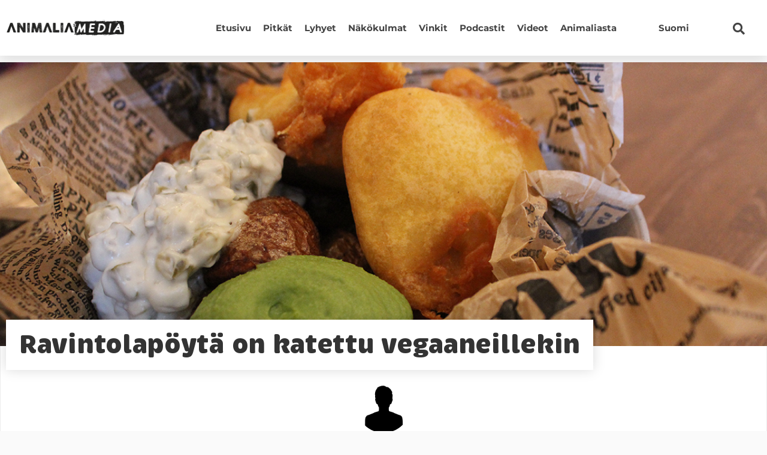

--- FILE ---
content_type: text/html; charset=UTF-8
request_url: https://animaliamedia.fi/ravintolapoyta-on-katettu-vegaaneillekin/
body_size: 20698
content:
<!DOCTYPE html><html lang="fi"><head><meta charset="UTF-8"><meta name="viewport" content="width=device-width, initial-scale=1.0, viewport-fit=cover" /><style>.menu-item a:hover {
  text-decoration:none;
}  
    
.ee-posts__nothing-found {
  text-align: center;
} 
    
.elementor-post-info__terms-list a[href*="eurogroup"] {
  font-size: 0;
  margin-left: -7px;
}  
    
#kirjailija {
  display: none;
}  
    
h2.ee-post__title__heading:hover, h2.ee-post__title__heading:focus, h2.ee-post__title__heading:active {
  text-decoration: underline;
}
    
div#search-opener, .fa-search {
  cursor: pointer;
}   
    
.ee-search-form-spacing--collapse .ee-search-form-skin--expand .ee-search-form__submit:focus {
  outline: 5px auto -webkit-focus-ring-color !important;
} 
    
a.kategoriapill.Keskinosto, a.kategoriapill.Alanosto, a.kategoriapill.Ylänosto, 
.ee-term--artikkeli-en, .ee-term--keskinosto-en, .ee-term--alanosto-en, .ee-term--ylanosto-en, .ee-term--ovre-lift, 
.ee-term--bottom-lift, .ee-term--mellan-lift, .ee-term--artikel, span.ee-post__terms__separator {
  display: none !important;
}
    
/* Translationstuff */
    
.elementor-element-fd59042:lang(en-US), .elementor-element-9725510:lang(en-US), .elementor-element-68040a1:lang(en-US), #seconderi:lang(en-US),
.elementor-element-fd59042:lang(sv-SE), .elementor-element-9725510:lang(sv-SE), .elementor-element-68040a1:lang(sv-SE), #seconderi:lang(sv-SE) {
  display: none;
}
    
    
ul#sm-1586416294849471-2 a {
  color: #000;
}
nav > ul > .wpml-ls-item {
  position: relative;
  left: 50px;
}
    
.wpml-ls-display {
  text-transform: capitalize;
  color: #000 !important;
}
    
aside .menu > .wpml-ls-slot-278 ul {
  padding: 0;
  list-style: none;
}
    
aside .menu > .wpml-ls-slot-278 {
  padding: 10px;
  font-size: 12px;
}
    
#menu-1-24281 {
  padding: 0;
}
    
.ee-slide-menu__sub-menu {
  padding: 0;
}
    
.sub-menu .ee-menu__item a {
  background: #fafafa !important;
}
    
.ee-menu__sub-item__back {
  padding-left: 10px !important;
}</style><meta name='robots' content='index, follow, max-image-preview:large, max-snippet:-1, max-video-preview:-1' /><title>Ravintolapöytä on katettu vegaaneillekin | Animalia-media</title><meta name="description" content="Vegaaninen ruoka on valtavirtaistunut nopeasti. Elintarvikevalmistajat perinteistä lihataloista pienyrittäjiin ovat tuoneet markkinoille uusia tuotteita." /><link rel="canonical" href="https://animaliamedia.fi/ravintolapoyta-on-katettu-vegaaneillekin/" /><meta property="og:locale" content="fi_FI" /><meta property="og:type" content="article" /><meta property="og:title" content="Ravintolapöytä on katettu vegaaneillekin | Animalia-media" /><meta property="og:description" content="Vegaaninen ruoka on valtavirtaistunut nopeasti. Elintarvikevalmistajat perinteistä lihataloista pienyrittäjiin ovat tuoneet markkinoille uusia tuotteita." /><meta property="og:url" content="https://animaliamedia.fi/ravintolapoyta-on-katettu-vegaaneillekin/" /><meta property="og:site_name" content="Animalia-media" /><meta property="article:published_time" content="2012-06-02T11:27:28+00:00" /><meta property="article:modified_time" content="2019-11-13T09:31:14+00:00" /><meta property="og:image" content="https://i0.wp.com/animaliamedia.fi/wp-content/uploads/Tofu-and-chips-Tenho_Hjort_Animaliamedia_1200x628.jpg?fit=1200%2C628&ssl=1" /><meta property="og:image:width" content="1200" /><meta property="og:image:height" content="628" /><meta property="og:image:type" content="image/jpeg" /><meta name="author" content="Animalia" /><meta name="twitter:card" content="summary_large_image" /><meta name="twitter:label1" content="Kirjoittanut" /><meta name="twitter:data1" content="Animalia" /><meta name="twitter:label2" content="Arvioitu lukuaika" /><meta name="twitter:data2" content="3 minuuttia" /> <script type="application/ld+json" class="yoast-schema-graph">{"@context":"https://schema.org","@graph":[{"@type":"Article","@id":"https://animaliamedia.fi/ravintolapoyta-on-katettu-vegaaneillekin/#article","isPartOf":{"@id":"https://animaliamedia.fi/ravintolapoyta-on-katettu-vegaaneillekin/"},"author":{"name":"Animalia","@id":"https://animaliamedia.fi/#/schema/person/d388f369554eb9efdaa6a5956f0ccaf8"},"headline":"Ravintolapöytä on katettu vegaaneillekin","datePublished":"2012-06-02T11:27:28+00:00","dateModified":"2019-11-13T09:31:14+00:00","mainEntityOfPage":{"@id":"https://animaliamedia.fi/ravintolapoyta-on-katettu-vegaaneillekin/"},"wordCount":617,"publisher":{"@id":"https://animaliamedia.fi/#organization"},"image":{"@id":"https://animaliamedia.fi/ravintolapoyta-on-katettu-vegaaneillekin/#primaryimage"},"thumbnailUrl":"https://animaliamedia.fi/wp-content/uploads/Tofu-and-chips-Tenho_Hjort_Animaliamedia_1200x628.jpg","keywords":["Animalia-lehti","Artikkeli","Kasvissyönti","Veganismi"],"articleSection":["Pitkät"],"inLanguage":"fi"},{"@type":"WebPage","@id":"https://animaliamedia.fi/ravintolapoyta-on-katettu-vegaaneillekin/","url":"https://animaliamedia.fi/ravintolapoyta-on-katettu-vegaaneillekin/","name":"Ravintolapöytä on katettu vegaaneillekin | Animalia-media","isPartOf":{"@id":"https://animaliamedia.fi/#website"},"primaryImageOfPage":{"@id":"https://animaliamedia.fi/ravintolapoyta-on-katettu-vegaaneillekin/#primaryimage"},"image":{"@id":"https://animaliamedia.fi/ravintolapoyta-on-katettu-vegaaneillekin/#primaryimage"},"thumbnailUrl":"https://animaliamedia.fi/wp-content/uploads/Tofu-and-chips-Tenho_Hjort_Animaliamedia_1200x628.jpg","datePublished":"2012-06-02T11:27:28+00:00","dateModified":"2019-11-13T09:31:14+00:00","description":"Vegaaninen ruoka on valtavirtaistunut nopeasti. Elintarvikevalmistajat perinteistä lihataloista pienyrittäjiin ovat tuoneet markkinoille uusia tuotteita.","breadcrumb":{"@id":"https://animaliamedia.fi/ravintolapoyta-on-katettu-vegaaneillekin/#breadcrumb"},"inLanguage":"fi","potentialAction":[{"@type":"ReadAction","target":["https://animaliamedia.fi/ravintolapoyta-on-katettu-vegaaneillekin/"]}]},{"@type":"ImageObject","inLanguage":"fi","@id":"https://animaliamedia.fi/ravintolapoyta-on-katettu-vegaaneillekin/#primaryimage","url":"https://animaliamedia.fi/wp-content/uploads/Tofu-and-chips-Tenho_Hjort_Animaliamedia_1200x628.jpg","contentUrl":"https://animaliamedia.fi/wp-content/uploads/Tofu-and-chips-Tenho_Hjort_Animaliamedia_1200x628.jpg","width":1200,"height":628,"caption":"Ravintolapöytä on katettu vegaaneillekin. Kuvassa vegaaninen versio fish'n chipsistä."},{"@type":"BreadcrumbList","@id":"https://animaliamedia.fi/ravintolapoyta-on-katettu-vegaaneillekin/#breadcrumb","itemListElement":[{"@type":"ListItem","position":1,"name":"Home","item":"https://animaliamedia.fi/"},{"@type":"ListItem","position":2,"name":"Ravintolapöytä on katettu vegaaneillekin"}]},{"@type":"WebSite","@id":"https://animaliamedia.fi/#website","url":"https://animaliamedia.fi/","name":"Animalia-media","description":"","publisher":{"@id":"https://animaliamedia.fi/#organization"},"potentialAction":[{"@type":"SearchAction","target":{"@type":"EntryPoint","urlTemplate":"https://animaliamedia.fi/?s={search_term_string}"},"query-input":{"@type":"PropertyValueSpecification","valueRequired":true,"valueName":"search_term_string"}}],"inLanguage":"fi"},{"@type":"Organization","@id":"https://animaliamedia.fi/#organization","name":"Animalia","url":"https://animaliamedia.fi/","logo":{"@type":"ImageObject","inLanguage":"fi","@id":"https://animaliamedia.fi/#/schema/logo/image/","url":"https://animaliamedia.fi/wp-content/uploads/animalia-media-logo-www4.png","contentUrl":"https://animaliamedia.fi/wp-content/uploads/animalia-media-logo-www4.png","width":801,"height":130,"caption":"Animalia"},"image":{"@id":"https://animaliamedia.fi/#/schema/logo/image/"}},{"@type":"Person","@id":"https://animaliamedia.fi/#/schema/person/d388f369554eb9efdaa6a5956f0ccaf8","name":"Animalia","image":{"@type":"ImageObject","inLanguage":"fi","@id":"https://animaliamedia.fi/#/schema/person/image/","url":"https://animaliamedia.fi/wp-content/uploads/Arctic-Fow-Head-Turquoise-01-96x96.png","contentUrl":"https://animaliamedia.fi/wp-content/uploads/Arctic-Fow-Head-Turquoise-01-96x96.png","caption":"Animalia"},"url":"https://animaliamedia.fi/author/animalia_author/"}]}</script> <link rel="alternate" type="application/rss+xml" title="Animalia-media &raquo; syöte" href="https://animaliamedia.fi/feed/" /><link rel="alternate" type="application/rss+xml" title="Animalia-media &raquo; kommenttien syöte" href="https://animaliamedia.fi/comments/feed/" /><link rel="alternate" title="oEmbed (JSON)" type="application/json+oembed" href="https://animaliamedia.fi/wp-json/oembed/1.0/embed?url=https%3A%2F%2Fanimaliamedia.fi%2Fravintolapoyta-on-katettu-vegaaneillekin%2F" /><link rel="alternate" title="oEmbed (XML)" type="text/xml+oembed" href="https://animaliamedia.fi/wp-json/oembed/1.0/embed?url=https%3A%2F%2Fanimaliamedia.fi%2Fravintolapoyta-on-katettu-vegaaneillekin%2F&#038;format=xml" /><style id='wp-img-auto-sizes-contain-inline-css' type='text/css'>img:is([sizes=auto i],[sizes^="auto," i]){contain-intrinsic-size:3000px 1500px}
/*# sourceURL=wp-img-auto-sizes-contain-inline-css */</style><style id='wp-emoji-styles-inline-css' type='text/css'>img.wp-smiley, img.emoji {
		display: inline !important;
		border: none !important;
		box-shadow: none !important;
		height: 1em !important;
		width: 1em !important;
		margin: 0 0.07em !important;
		vertical-align: -0.1em !important;
		background: none !important;
		padding: 0 !important;
	}
/*# sourceURL=wp-emoji-styles-inline-css */</style><link rel='stylesheet' id='wp-block-library-css' href='https://animaliamedia.fi/wp-includes/css/dist/block-library/style.min.css?ver=6.9' type='text/css' media='all' /><style id='classic-theme-styles-inline-css' type='text/css'>/*! This file is auto-generated */
.wp-block-button__link{color:#fff;background-color:#32373c;border-radius:9999px;box-shadow:none;text-decoration:none;padding:calc(.667em + 2px) calc(1.333em + 2px);font-size:1.125em}.wp-block-file__button{background:#32373c;color:#fff;text-decoration:none}
/*# sourceURL=/wp-includes/css/classic-themes.min.css */</style><link rel='stylesheet' id='mpp_gutenberg-css' href='https://animaliamedia.fi/wp-content/plugins/metronet-profile-picture/dist/blocks.style.build.css?ver=2.6.3' type='text/css' media='all' /><style id='global-styles-inline-css' type='text/css'>:root{--wp--preset--aspect-ratio--square: 1;--wp--preset--aspect-ratio--4-3: 4/3;--wp--preset--aspect-ratio--3-4: 3/4;--wp--preset--aspect-ratio--3-2: 3/2;--wp--preset--aspect-ratio--2-3: 2/3;--wp--preset--aspect-ratio--16-9: 16/9;--wp--preset--aspect-ratio--9-16: 9/16;--wp--preset--color--black: #000000;--wp--preset--color--cyan-bluish-gray: #abb8c3;--wp--preset--color--white: #ffffff;--wp--preset--color--pale-pink: #f78da7;--wp--preset--color--vivid-red: #cf2e2e;--wp--preset--color--luminous-vivid-orange: #ff6900;--wp--preset--color--luminous-vivid-amber: #fcb900;--wp--preset--color--light-green-cyan: #7bdcb5;--wp--preset--color--vivid-green-cyan: #00d084;--wp--preset--color--pale-cyan-blue: #8ed1fc;--wp--preset--color--vivid-cyan-blue: #0693e3;--wp--preset--color--vivid-purple: #9b51e0;--wp--preset--gradient--vivid-cyan-blue-to-vivid-purple: linear-gradient(135deg,rgb(6,147,227) 0%,rgb(155,81,224) 100%);--wp--preset--gradient--light-green-cyan-to-vivid-green-cyan: linear-gradient(135deg,rgb(122,220,180) 0%,rgb(0,208,130) 100%);--wp--preset--gradient--luminous-vivid-amber-to-luminous-vivid-orange: linear-gradient(135deg,rgb(252,185,0) 0%,rgb(255,105,0) 100%);--wp--preset--gradient--luminous-vivid-orange-to-vivid-red: linear-gradient(135deg,rgb(255,105,0) 0%,rgb(207,46,46) 100%);--wp--preset--gradient--very-light-gray-to-cyan-bluish-gray: linear-gradient(135deg,rgb(238,238,238) 0%,rgb(169,184,195) 100%);--wp--preset--gradient--cool-to-warm-spectrum: linear-gradient(135deg,rgb(74,234,220) 0%,rgb(151,120,209) 20%,rgb(207,42,186) 40%,rgb(238,44,130) 60%,rgb(251,105,98) 80%,rgb(254,248,76) 100%);--wp--preset--gradient--blush-light-purple: linear-gradient(135deg,rgb(255,206,236) 0%,rgb(152,150,240) 100%);--wp--preset--gradient--blush-bordeaux: linear-gradient(135deg,rgb(254,205,165) 0%,rgb(254,45,45) 50%,rgb(107,0,62) 100%);--wp--preset--gradient--luminous-dusk: linear-gradient(135deg,rgb(255,203,112) 0%,rgb(199,81,192) 50%,rgb(65,88,208) 100%);--wp--preset--gradient--pale-ocean: linear-gradient(135deg,rgb(255,245,203) 0%,rgb(182,227,212) 50%,rgb(51,167,181) 100%);--wp--preset--gradient--electric-grass: linear-gradient(135deg,rgb(202,248,128) 0%,rgb(113,206,126) 100%);--wp--preset--gradient--midnight: linear-gradient(135deg,rgb(2,3,129) 0%,rgb(40,116,252) 100%);--wp--preset--font-size--small: 13px;--wp--preset--font-size--medium: 20px;--wp--preset--font-size--large: 36px;--wp--preset--font-size--x-large: 42px;--wp--preset--spacing--20: 0.44rem;--wp--preset--spacing--30: 0.67rem;--wp--preset--spacing--40: 1rem;--wp--preset--spacing--50: 1.5rem;--wp--preset--spacing--60: 2.25rem;--wp--preset--spacing--70: 3.38rem;--wp--preset--spacing--80: 5.06rem;--wp--preset--shadow--natural: 6px 6px 9px rgba(0, 0, 0, 0.2);--wp--preset--shadow--deep: 12px 12px 50px rgba(0, 0, 0, 0.4);--wp--preset--shadow--sharp: 6px 6px 0px rgba(0, 0, 0, 0.2);--wp--preset--shadow--outlined: 6px 6px 0px -3px rgb(255, 255, 255), 6px 6px rgb(0, 0, 0);--wp--preset--shadow--crisp: 6px 6px 0px rgb(0, 0, 0);}:where(.is-layout-flex){gap: 0.5em;}:where(.is-layout-grid){gap: 0.5em;}body .is-layout-flex{display: flex;}.is-layout-flex{flex-wrap: wrap;align-items: center;}.is-layout-flex > :is(*, div){margin: 0;}body .is-layout-grid{display: grid;}.is-layout-grid > :is(*, div){margin: 0;}:where(.wp-block-columns.is-layout-flex){gap: 2em;}:where(.wp-block-columns.is-layout-grid){gap: 2em;}:where(.wp-block-post-template.is-layout-flex){gap: 1.25em;}:where(.wp-block-post-template.is-layout-grid){gap: 1.25em;}.has-black-color{color: var(--wp--preset--color--black) !important;}.has-cyan-bluish-gray-color{color: var(--wp--preset--color--cyan-bluish-gray) !important;}.has-white-color{color: var(--wp--preset--color--white) !important;}.has-pale-pink-color{color: var(--wp--preset--color--pale-pink) !important;}.has-vivid-red-color{color: var(--wp--preset--color--vivid-red) !important;}.has-luminous-vivid-orange-color{color: var(--wp--preset--color--luminous-vivid-orange) !important;}.has-luminous-vivid-amber-color{color: var(--wp--preset--color--luminous-vivid-amber) !important;}.has-light-green-cyan-color{color: var(--wp--preset--color--light-green-cyan) !important;}.has-vivid-green-cyan-color{color: var(--wp--preset--color--vivid-green-cyan) !important;}.has-pale-cyan-blue-color{color: var(--wp--preset--color--pale-cyan-blue) !important;}.has-vivid-cyan-blue-color{color: var(--wp--preset--color--vivid-cyan-blue) !important;}.has-vivid-purple-color{color: var(--wp--preset--color--vivid-purple) !important;}.has-black-background-color{background-color: var(--wp--preset--color--black) !important;}.has-cyan-bluish-gray-background-color{background-color: var(--wp--preset--color--cyan-bluish-gray) !important;}.has-white-background-color{background-color: var(--wp--preset--color--white) !important;}.has-pale-pink-background-color{background-color: var(--wp--preset--color--pale-pink) !important;}.has-vivid-red-background-color{background-color: var(--wp--preset--color--vivid-red) !important;}.has-luminous-vivid-orange-background-color{background-color: var(--wp--preset--color--luminous-vivid-orange) !important;}.has-luminous-vivid-amber-background-color{background-color: var(--wp--preset--color--luminous-vivid-amber) !important;}.has-light-green-cyan-background-color{background-color: var(--wp--preset--color--light-green-cyan) !important;}.has-vivid-green-cyan-background-color{background-color: var(--wp--preset--color--vivid-green-cyan) !important;}.has-pale-cyan-blue-background-color{background-color: var(--wp--preset--color--pale-cyan-blue) !important;}.has-vivid-cyan-blue-background-color{background-color: var(--wp--preset--color--vivid-cyan-blue) !important;}.has-vivid-purple-background-color{background-color: var(--wp--preset--color--vivid-purple) !important;}.has-black-border-color{border-color: var(--wp--preset--color--black) !important;}.has-cyan-bluish-gray-border-color{border-color: var(--wp--preset--color--cyan-bluish-gray) !important;}.has-white-border-color{border-color: var(--wp--preset--color--white) !important;}.has-pale-pink-border-color{border-color: var(--wp--preset--color--pale-pink) !important;}.has-vivid-red-border-color{border-color: var(--wp--preset--color--vivid-red) !important;}.has-luminous-vivid-orange-border-color{border-color: var(--wp--preset--color--luminous-vivid-orange) !important;}.has-luminous-vivid-amber-border-color{border-color: var(--wp--preset--color--luminous-vivid-amber) !important;}.has-light-green-cyan-border-color{border-color: var(--wp--preset--color--light-green-cyan) !important;}.has-vivid-green-cyan-border-color{border-color: var(--wp--preset--color--vivid-green-cyan) !important;}.has-pale-cyan-blue-border-color{border-color: var(--wp--preset--color--pale-cyan-blue) !important;}.has-vivid-cyan-blue-border-color{border-color: var(--wp--preset--color--vivid-cyan-blue) !important;}.has-vivid-purple-border-color{border-color: var(--wp--preset--color--vivid-purple) !important;}.has-vivid-cyan-blue-to-vivid-purple-gradient-background{background: var(--wp--preset--gradient--vivid-cyan-blue-to-vivid-purple) !important;}.has-light-green-cyan-to-vivid-green-cyan-gradient-background{background: var(--wp--preset--gradient--light-green-cyan-to-vivid-green-cyan) !important;}.has-luminous-vivid-amber-to-luminous-vivid-orange-gradient-background{background: var(--wp--preset--gradient--luminous-vivid-amber-to-luminous-vivid-orange) !important;}.has-luminous-vivid-orange-to-vivid-red-gradient-background{background: var(--wp--preset--gradient--luminous-vivid-orange-to-vivid-red) !important;}.has-very-light-gray-to-cyan-bluish-gray-gradient-background{background: var(--wp--preset--gradient--very-light-gray-to-cyan-bluish-gray) !important;}.has-cool-to-warm-spectrum-gradient-background{background: var(--wp--preset--gradient--cool-to-warm-spectrum) !important;}.has-blush-light-purple-gradient-background{background: var(--wp--preset--gradient--blush-light-purple) !important;}.has-blush-bordeaux-gradient-background{background: var(--wp--preset--gradient--blush-bordeaux) !important;}.has-luminous-dusk-gradient-background{background: var(--wp--preset--gradient--luminous-dusk) !important;}.has-pale-ocean-gradient-background{background: var(--wp--preset--gradient--pale-ocean) !important;}.has-electric-grass-gradient-background{background: var(--wp--preset--gradient--electric-grass) !important;}.has-midnight-gradient-background{background: var(--wp--preset--gradient--midnight) !important;}.has-small-font-size{font-size: var(--wp--preset--font-size--small) !important;}.has-medium-font-size{font-size: var(--wp--preset--font-size--medium) !important;}.has-large-font-size{font-size: var(--wp--preset--font-size--large) !important;}.has-x-large-font-size{font-size: var(--wp--preset--font-size--x-large) !important;}
:where(.wp-block-post-template.is-layout-flex){gap: 1.25em;}:where(.wp-block-post-template.is-layout-grid){gap: 1.25em;}
:where(.wp-block-term-template.is-layout-flex){gap: 1.25em;}:where(.wp-block-term-template.is-layout-grid){gap: 1.25em;}
:where(.wp-block-columns.is-layout-flex){gap: 2em;}:where(.wp-block-columns.is-layout-grid){gap: 2em;}
:root :where(.wp-block-pullquote){font-size: 1.5em;line-height: 1.6;}
/*# sourceURL=global-styles-inline-css */</style><link rel='stylesheet' id='wpml-legacy-horizontal-list-0-css' href='https://animaliamedia.fi/wp-content/plugins/sitepress-multilingual-cms/templates/language-switchers/legacy-list-horizontal/style.min.css?ver=1' type='text/css' media='all' /><link rel='stylesheet' id='wpml-menu-item-0-css' href='https://animaliamedia.fi/wp-content/plugins/sitepress-multilingual-cms/templates/language-switchers/menu-item/style.min.css?ver=1' type='text/css' media='all' /><style id='wpml-menu-item-0-inline-css' type='text/css'>.wpml-ls-slot-278, .wpml-ls-slot-278 a, .wpml-ls-slot-278 a:visited{background-color:#ffffff;color:#727272;}.wpml-ls-slot-278:hover, .wpml-ls-slot-278:hover a, .wpml-ls-slot-278 a:hover{color:#0a0a0a;}.wpml-ls-slot-278.wpml-ls-current-language, .wpml-ls-slot-278.wpml-ls-current-language a, .wpml-ls-slot-278.wpml-ls-current-language a:visited{color:#0a0a0a;background-color:#ffffff;}.wpml-ls-slot-278.wpml-ls-current-language .wpml-ls-slot-278, .wpml-ls-slot-278.wpml-ls-current-language .wpml-ls-slot-278 a, .wpml-ls-slot-278.wpml-ls-current-language .wpml-ls-slot-278 a:visited{background-color:#ffffff;color:#727272;}.wpml-ls-slot-278.wpml-ls-current-language .wpml-ls-slot-278:hover, .wpml-ls-slot-278.wpml-ls-current-language .wpml-ls-slot-278:hover a, .wpml-ls-slot-278.wpml-ls-current-language .wpml-ls-slot-278 a:hover {color:#0a0a0a;}
/*# sourceURL=wpml-menu-item-0-inline-css */</style><link rel='stylesheet' id='understrap-styles-css' href='https://animaliamedia.fi/wp-content/themes/animalia/css/theme.min.css?ver=1.0' type='text/css' media='' /><link rel='stylesheet' id='elementor-frontend-css' href='https://animaliamedia.fi/wp-content/plugins/elementor/assets/css/frontend.min.css?ver=3.34.1' type='text/css' media='all' /><style id='elementor-frontend-inline-css' type='text/css'>.elementor-20954 .elementor-element.elementor-element-47eec657:not(.elementor-motion-effects-element-type-background) > .ee-parallax > .ee-parallax__inner{background-image:url("https://animaliamedia.fi/wp-content/uploads/Tofu-and-chips-Tenho_Hjort_Animaliamedia_1200x628.jpg");}.elementor-20954 .elementor-element.elementor-element-47eec657:not(.elementor-motion-effects-element-type-background), .elementor-20954 .elementor-element.elementor-element-47eec657 > .elementor-motion-effects-container > .elementor-motion-effects-layer{background-image:url("https://animaliamedia.fi/wp-content/uploads/Tofu-and-chips-Tenho_Hjort_Animaliamedia_1200x628.jpg");}
/*# sourceURL=elementor-frontend-inline-css */</style><link rel='stylesheet' id='widget-image-css' href='https://animaliamedia.fi/wp-content/plugins/elementor/assets/css/widget-image.min.css?ver=3.34.1' type='text/css' media='all' /><link rel='stylesheet' id='widget-nav-menu-css' href='https://animaliamedia.fi/wp-content/plugins/elementor-pro/assets/css/widget-nav-menu.min.css?ver=3.34.0' type='text/css' media='all' /><link rel='stylesheet' id='widget-heading-css' href='https://animaliamedia.fi/wp-content/plugins/elementor/assets/css/widget-heading.min.css?ver=3.34.1' type='text/css' media='all' /><link rel='stylesheet' id='widget-post-info-css' href='https://animaliamedia.fi/wp-content/plugins/elementor-pro/assets/css/widget-post-info.min.css?ver=3.34.0' type='text/css' media='all' /><link rel='stylesheet' id='widget-icon-list-css' href='https://animaliamedia.fi/wp-content/plugins/elementor/assets/css/widget-icon-list.min.css?ver=3.34.1' type='text/css' media='all' /><link rel='stylesheet' id='elementor-icons-shared-0-css' href='https://animaliamedia.fi/wp-content/plugins/elementor/assets/lib/font-awesome/css/fontawesome.min.css?ver=5.15.3' type='text/css' media='all' /><link rel='stylesheet' id='elementor-icons-fa-regular-css' href='https://animaliamedia.fi/wp-content/plugins/elementor/assets/lib/font-awesome/css/regular.min.css?ver=5.15.3' type='text/css' media='all' /><link rel='stylesheet' id='elementor-icons-fa-solid-css' href='https://animaliamedia.fi/wp-content/plugins/elementor/assets/lib/font-awesome/css/solid.min.css?ver=5.15.3' type='text/css' media='all' /><link rel='stylesheet' id='widget-share-buttons-css' href='https://animaliamedia.fi/wp-content/plugins/elementor-pro/assets/css/widget-share-buttons.min.css?ver=3.34.0' type='text/css' media='all' /><link rel='stylesheet' id='e-apple-webkit-css' href='https://animaliamedia.fi/wp-content/plugins/elementor/assets/css/conditionals/apple-webkit.min.css?ver=3.34.1' type='text/css' media='all' /><link rel='stylesheet' id='elementor-icons-fa-brands-css' href='https://animaliamedia.fi/wp-content/plugins/elementor/assets/lib/font-awesome/css/brands.min.css?ver=5.15.3' type='text/css' media='all' /><link rel='stylesheet' id='widget-post-navigation-css' href='https://animaliamedia.fi/wp-content/plugins/elementor-pro/assets/css/widget-post-navigation.min.css?ver=3.34.0' type='text/css' media='all' /><link rel='stylesheet' id='elementor-icons-css' href='https://animaliamedia.fi/wp-content/plugins/elementor/assets/lib/eicons/css/elementor-icons.min.css?ver=5.45.0' type='text/css' media='all' /><link rel='stylesheet' id='elementor-post-23504-css' href='https://animaliamedia.fi/wp-content/uploads/elementor/css/post-23504.css?ver=1768295668' type='text/css' media='all' /><link rel='stylesheet' id='font-awesome-5-all-css' href='https://animaliamedia.fi/wp-content/plugins/elementor/assets/lib/font-awesome/css/all.min.css?ver=3.34.1' type='text/css' media='all' /><link rel='stylesheet' id='font-awesome-4-shim-css' href='https://animaliamedia.fi/wp-content/plugins/elementor/assets/lib/font-awesome/css/v4-shims.min.css?ver=3.34.1' type='text/css' media='all' /><link rel='stylesheet' id='namogo-icons-css' href='https://animaliamedia.fi/wp-content/plugins/elementor-extras/assets/lib/nicons/css/nicons.css?ver=2.2.51' type='text/css' media='all' /><link rel='stylesheet' id='elementor-extras-frontend-css' href='https://animaliamedia.fi/wp-content/plugins/elementor-extras/assets/css/frontend.min.css?ver=2.2.51' type='text/css' media='all' /><link rel='stylesheet' id='elementor-post-20600-css' href='https://animaliamedia.fi/wp-content/uploads/elementor/css/post-20600.css?ver=1768295669' type='text/css' media='all' /><link rel='stylesheet' id='elementor-post-20865-css' href='https://animaliamedia.fi/wp-content/uploads/elementor/css/post-20865.css?ver=1768295669' type='text/css' media='all' /><link rel='stylesheet' id='elementor-post-20954-css' href='https://animaliamedia.fi/wp-content/uploads/elementor/css/post-20954.css?ver=1768295680' type='text/css' media='all' /><link rel='stylesheet' id='elementor-gf-local-montserrat-css' href='https://animaliamedia.fi/wp-content/uploads/elementor/google-fonts/css/montserrat.css?ver=1744196404' type='text/css' media='all' /> <script type="text/javascript" src="https://animaliamedia.fi/wp-includes/js/jquery/jquery.min.js?ver=3.7.1" id="jquery-core-js"></script> <script type="text/javascript" src="https://animaliamedia.fi/wp-includes/js/jquery/jquery-migrate.min.js?ver=3.4.1" id="jquery-migrate-js"></script> <script type="text/javascript" src="https://animaliamedia.fi/wp-content/themes/animalia/js/popper.min.js?ver=1" id="popper-scripts-js"></script> <script type="text/javascript" src="https://animaliamedia.fi/wp-content/plugins/elementor/assets/lib/font-awesome/js/v4-shims.min.js?ver=3.34.1" id="font-awesome-4-shim-js"></script> <link rel="https://api.w.org/" href="https://animaliamedia.fi/wp-json/" /><link rel="alternate" title="JSON" type="application/json" href="https://animaliamedia.fi/wp-json/wp/v2/posts/8526" /><link rel="EditURI" type="application/rsd+xml" title="RSD" href="https://animaliamedia.fi/xmlrpc.php?rsd" /><meta name="generator" content="WordPress 6.9" /><link rel='shortlink' href='https://animaliamedia.fi/?p=8526' /><meta name="generator" content="WPML ver:4.8.6 stt:1,18,50;" /><meta name="generator" content="Elementor 3.34.1; features: additional_custom_breakpoints; settings: css_print_method-external, google_font-enabled, font_display-auto"> <script id="CookieConsent" src="https://policy.app.cookieinformation.com/uc.js"
data-culture="FI" type="text/javascript"></script> <meta name="facebook-domain-verification" content="7cl4z8br9v4hlhudb1xr9k5uzbwp8l" />
 <script>window.addEventListener('CookieInformationConsentGiven', function(event) {
if (CookieInformation.getConsentGivenFor('cookie_cat_marketing')) {

    !function(f,b,e,v,n,t,s)
    {if(f.fbq)return;n=f.fbq=function(){n.callMethod?
    n.callMethod.apply(n,arguments):n.queue.push(arguments)};
    if(!f._fbq)f._fbq=n;n.push=n;n.loaded=!0;n.version='2.0';
    n.queue=[];t=b.createElement(e);t.async=!0;
    t.src=v;s=b.getElementsByTagName(e)[0];
    s.parentNode.insertBefore(t,s)}(window, document,'script',
    'https://connect.facebook.net/en_US/fbevents.js');
    fbq('init', '1046439856076432');
    fbq('track', 'PageView');

}
}, false);</script> 
 <script async src = ""
data-consent-src = "https://www.googletagmanager.com/gtag/js?id=UA-133733486-1"
data-category-consent = "cookie_cat_statistic" ></script> <script>window.dataLayer = window.dataLayer || [];
  function gtag() {
      dataLayer.push(arguments);
  }
  gtag('js', new Date());
  gtag('config', 'UA-133733486-1', { 'anonymize_ip': true });</script>  <script async src = ""
data-consent-src = "https://www.googletagmanager.com/gtag/js?id=G-KG23YW2D5N"
data-category-consent = "cookie_cat_statistic" ></script> <script>window.dataLayer = window.dataLayer || [];
  function gtag(){dataLayer.push(arguments);}
  gtag('js', new Date());
 
  gtag('config', 'G-KG23YW2D5N');</script> <style>.e-con.e-parent:nth-of-type(n+4):not(.e-lazyloaded):not(.e-no-lazyload),
				.e-con.e-parent:nth-of-type(n+4):not(.e-lazyloaded):not(.e-no-lazyload) * {
					background-image: none !important;
				}
				@media screen and (max-height: 1024px) {
					.e-con.e-parent:nth-of-type(n+3):not(.e-lazyloaded):not(.e-no-lazyload),
					.e-con.e-parent:nth-of-type(n+3):not(.e-lazyloaded):not(.e-no-lazyload) * {
						background-image: none !important;
					}
				}
				@media screen and (max-height: 640px) {
					.e-con.e-parent:nth-of-type(n+2):not(.e-lazyloaded):not(.e-no-lazyload),
					.e-con.e-parent:nth-of-type(n+2):not(.e-lazyloaded):not(.e-no-lazyload) * {
						background-image: none !important;
					}
				}</style><link rel="icon" href="https://animaliamedia.fi/wp-content/uploads/cropped-animalia-media-logo-www2-32x32.png" sizes="32x32" /><link rel="icon" href="https://animaliamedia.fi/wp-content/uploads/cropped-animalia-media-logo-www2-192x192.png" sizes="192x192" /><link rel="apple-touch-icon" href="https://animaliamedia.fi/wp-content/uploads/cropped-animalia-media-logo-www2-180x180.png" /><meta name="msapplication-TileImage" content="https://animaliamedia.fi/wp-content/uploads/cropped-animalia-media-logo-www2-270x270.png" /><style type="text/css" id="wp-custom-css">.wp-block-media-text {
    padding-top: 60px;
    padding-bottom: 60px;
    max-width: 900px;
    margin: 0 auto;
}
.authorelement h4 {
    font-size: 14px;
    padding-top: 8px;
    padding-left: 4px;
}

.page-id-11811 #wrapper-footer-full .text-center img {
	
	display: none;
}

.elementor-lightbox-image{
	background: #fff;
}

.ee-offcanvas__slidebar.ee-offcanvas__slidebar--5b10c4d {
height: 124px;
}

.elementor-element-ca8a2ac {
	visibility:visible;
}
.ee-offcanvas__header--hide-title {
	position:relative;
	top:unset;
	right:unset;
}

.elementor-post-info {
	justify-content: center;
}</style></head><body class="wp-singular post-template-default single single-post postid-8526 single-format-standard wp-custom-logo wp-theme-animalia group-blog elementor-default elementor-template-full-width elementor-kit-23504 elementor-page-20954"><header data-elementor-type="header" data-elementor-id="20600" class="elementor elementor-20600 elementor-location-header" data-elementor-post-type="elementor_library"><section class="elementor-section elementor-top-section elementor-element elementor-element-6066320c elementor-section-height-min-height elementor-section-content-middle elementor-section-boxed elementor-section-height-default elementor-section-items-middle" data-id="6066320c" data-element_type="section" data-settings="{&quot;background_background&quot;:&quot;classic&quot;,&quot;sticky_enable&quot;:&quot;yes&quot;,&quot;sticky_parent&quot;:&quot;body&quot;,&quot;sticky_unstick_on&quot;:&quot;none&quot;,&quot;background_image&quot;:{&quot;url&quot;:&quot;&quot;,&quot;id&quot;:&quot;&quot;,&quot;size&quot;:&quot;&quot;},&quot;background_image_tablet&quot;:{&quot;url&quot;:&quot;&quot;,&quot;id&quot;:&quot;&quot;,&quot;size&quot;:&quot;&quot;},&quot;background_image_mobile&quot;:{&quot;url&quot;:&quot;&quot;,&quot;id&quot;:&quot;&quot;,&quot;size&quot;:&quot;&quot;},&quot;sticky_anchor_link_offset&quot;:0,&quot;sticky_follow_scroll&quot;:&quot;yes&quot;,&quot;sticky_offset&quot;:{&quot;unit&quot;:&quot;px&quot;,&quot;size&quot;:0,&quot;sizes&quot;:[]},&quot;sticky_offset_bottom&quot;:{&quot;unit&quot;:&quot;px&quot;,&quot;size&quot;:0,&quot;sizes&quot;:[]}}"><div class="elementor-container elementor-column-gap-default"><div class="elementor-column elementor-col-33 elementor-top-column elementor-element elementor-element-bfaf3a5" data-id="bfaf3a5" data-element_type="column"><div class="elementor-widget-wrap elementor-element-populated"><div class="elementor-element elementor-element-382dd4f0 elementor-widget elementor-widget-image" data-id="382dd4f0" data-element_type="widget" data-widget_type="image.default"><div class="elementor-widget-container">
<a href="https://animaliamedia.fi">
<img width="801" height="108" src="https://animaliamedia.fi/wp-content/uploads/animalia-media-logo-www3.png" class="attachment-full size-full wp-image-843" alt="Animalia-media logo" srcset="https://animaliamedia.fi/wp-content/uploads/animalia-media-logo-www3.png 801w, https://animaliamedia.fi/wp-content/uploads/animalia-media-logo-www3-300x40.png 300w, https://animaliamedia.fi/wp-content/uploads/animalia-media-logo-www3-800x108.png 800w, https://animaliamedia.fi/wp-content/uploads/animalia-media-logo-www3-768x104.png 768w" sizes="(max-width: 801px) 100vw, 801px" />								</a></div></div></div></div><div class="elementor-column elementor-col-33 elementor-top-column elementor-element elementor-element-46431a6d" data-id="46431a6d" data-element_type="column"><div class="elementor-widget-wrap elementor-element-populated"><div class="elementor-element elementor-element-11194723 elementor-nav-menu__align-end elementor-nav-menu--stretch elementor-nav-menu__text-align-center elementor-nav-menu--dropdown-tablet elementor-nav-menu--toggle elementor-nav-menu--burger elementor-widget elementor-widget-nav-menu" data-id="11194723" data-element_type="widget" data-settings="{&quot;full_width&quot;:&quot;stretch&quot;,&quot;submenu_icon&quot;:{&quot;value&quot;:&quot;&lt;i class=\&quot;fas fa-chevron-down\&quot; aria-hidden=\&quot;true\&quot;&gt;&lt;\/i&gt;&quot;,&quot;library&quot;:&quot;fa-solid&quot;},&quot;layout&quot;:&quot;horizontal&quot;,&quot;toggle&quot;:&quot;burger&quot;}" data-widget_type="nav-menu.default"><div class="elementor-widget-container"><nav aria-label="Menu" class="elementor-nav-menu--main elementor-nav-menu__container elementor-nav-menu--layout-horizontal e--pointer-underline e--animation-grow"><ul id="menu-1-11194723" class="elementor-nav-menu"><li class="menu-item menu-item-type-custom menu-item-object-custom menu-item-20612"><a href="/" class="elementor-item">Etusivu</a></li><li class="menu-item menu-item-type-custom menu-item-object-custom menu-item-20614"><a href="/pitkat-uusi" class="elementor-item">Pitkät</a></li><li class="menu-item menu-item-type-custom menu-item-object-custom menu-item-20613"><a href="/lyhyet-uusi" class="elementor-item">Lyhyet</a></li><li class="menu-item menu-item-type-custom menu-item-object-custom menu-item-20615"><a href="/nakokulmat-uusi" class="elementor-item">Näkökulmat</a></li><li class="menu-item menu-item-type-custom menu-item-object-custom menu-item-20616"><a href="/vinkit-uusi" class="elementor-item">Vinkit</a></li><li class="menu-item menu-item-type-custom menu-item-object-custom menu-item-20617"><a href="/podcastit-uusi" class="elementor-item">Podcastit</a></li><li class="menu-item menu-item-type-custom menu-item-object-custom menu-item-20618"><a href="/videot-uusi" class="elementor-item">Videot</a></li><li class="menu-item menu-item-type-custom menu-item-object-custom menu-item-20619"><a href="/meista-uusi" class="elementor-item">Animaliasta</a></li><li class="menu-item wpml-ls-slot-278 wpml-ls-item wpml-ls-item-fi wpml-ls-current-language wpml-ls-menu-item wpml-ls-first-item wpml-ls-last-item menu-item-type-wpml_ls_menu_item menu-item-object-wpml_ls_menu_item menu-item-wpml-ls-278-fi"><a href="https://animaliamedia.fi/ravintolapoyta-on-katettu-vegaaneillekin/" role="menuitem" class="elementor-item"><span class="wpml-ls-native" lang="fi">Suomi</span></a></li></ul></nav><div class="elementor-menu-toggle" role="button" tabindex="0" aria-label="Menu Toggle" aria-expanded="false">
<i aria-hidden="true" role="presentation" class="elementor-menu-toggle__icon--open eicon-menu-bar"></i><i aria-hidden="true" role="presentation" class="elementor-menu-toggle__icon--close eicon-close"></i></div><nav class="elementor-nav-menu--dropdown elementor-nav-menu__container" aria-hidden="true"><ul id="menu-2-11194723" class="elementor-nav-menu"><li class="menu-item menu-item-type-custom menu-item-object-custom menu-item-20612"><a href="/" class="elementor-item" tabindex="-1">Etusivu</a></li><li class="menu-item menu-item-type-custom menu-item-object-custom menu-item-20614"><a href="/pitkat-uusi" class="elementor-item" tabindex="-1">Pitkät</a></li><li class="menu-item menu-item-type-custom menu-item-object-custom menu-item-20613"><a href="/lyhyet-uusi" class="elementor-item" tabindex="-1">Lyhyet</a></li><li class="menu-item menu-item-type-custom menu-item-object-custom menu-item-20615"><a href="/nakokulmat-uusi" class="elementor-item" tabindex="-1">Näkökulmat</a></li><li class="menu-item menu-item-type-custom menu-item-object-custom menu-item-20616"><a href="/vinkit-uusi" class="elementor-item" tabindex="-1">Vinkit</a></li><li class="menu-item menu-item-type-custom menu-item-object-custom menu-item-20617"><a href="/podcastit-uusi" class="elementor-item" tabindex="-1">Podcastit</a></li><li class="menu-item menu-item-type-custom menu-item-object-custom menu-item-20618"><a href="/videot-uusi" class="elementor-item" tabindex="-1">Videot</a></li><li class="menu-item menu-item-type-custom menu-item-object-custom menu-item-20619"><a href="/meista-uusi" class="elementor-item" tabindex="-1">Animaliasta</a></li><li class="menu-item wpml-ls-slot-278 wpml-ls-item wpml-ls-item-fi wpml-ls-current-language wpml-ls-menu-item wpml-ls-first-item wpml-ls-last-item menu-item-type-wpml_ls_menu_item menu-item-object-wpml_ls_menu_item menu-item-wpml-ls-278-fi"><a href="https://animaliamedia.fi/ravintolapoyta-on-katettu-vegaaneillekin/" role="menuitem" class="elementor-item" tabindex="-1"><span class="wpml-ls-native" lang="fi">Suomi</span></a></li></ul></nav></div></div></div></div><div class="elementor-column elementor-col-33 elementor-top-column elementor-element elementor-element-7f001a4" data-id="7f001a4" data-element_type="column"><div class="elementor-widget-wrap elementor-element-populated"><div class="elementor-element elementor-element-d2b95fc elementor-widget__width-initial elementor-view-default elementor-widget elementor-widget-icon" data-id="d2b95fc" data-element_type="widget" id="search-opener" data-widget_type="icon.default"><div class="elementor-widget-container"><div class="elementor-icon-wrapper"><div class="elementor-icon">
<i aria-hidden="true" class="fas fa-search"></i></div></div></div></div><div class="elementor-element elementor-element-ca8a2ac elementor-hidden-desktop elementor-widget__width-auto elementor-widget-tablet__width-auto elementor-widget-mobile__width-auto elementor-invisible elementor-widget elementor-widget-ee-offcanvas" data-id="ca8a2ac" data-element_type="widget" data-settings="{&quot;position&quot;:&quot;right&quot;,&quot;animation&quot;:&quot;push&quot;,&quot;anchor_navigation&quot;:&quot;yes&quot;,&quot;anchor_navigation_speed&quot;:{&quot;unit&quot;:&quot;px&quot;,&quot;size&quot;:500,&quot;sizes&quot;:[]},&quot;anchor_navigation_close&quot;:&quot;yes&quot;,&quot;refresh_widgets&quot;:&quot;yes&quot;,&quot;trigger_source&quot;:&quot;burger&quot;}" title="menu" data-widget_type="ee-offcanvas.classic"><div class="elementor-widget-container"><div class="ee-button-wrapper ee-offcanvas-position--inline"><div class="ee-button ee-hamburger ee-hamburger--slider ee-offcanvas__trigger ee-offcanvas__trigger--inline" id="slidebar-trigger_ca8a2ac" data-slidebar-id="ca8a2ac" aria-label="Menu" aria-controls="navigation"><span class="ee-button-content-wrapper"><span class="ee-button-icon ee-icon--left ee-hamburger-box">
<span class="ee-hamburger-inner"></span>
</span>
</span></div></div><div class="ee-offcanvas__content ee-offcanvas__content-ca8a2ac"><div class="ee-offcanvas__header ee-offcanvas__header-close--after ee-offcanvas__header--hide-title"><h3 class="ee-offcanvas__header__title">
Menu</h3><div class="ee-offcanvas__header__close"><i class="eicon-close"></i></div></div><div class="ee-offcanvas__content__item elementor-repeater-item-c64e040"><div class="elementor-template"><div data-elementor-type="widget" data-elementor-id="24281" class="elementor elementor-24281" data-elementor-post-type="elementor_library"><div class="elementor-element elementor-element-24281 ee-slide-menu-effect--overlay ee-slide-menu-direction--left elementor-widget elementor-widget-ee-slide-menu" data-id="24281" data-element_type="widget" data-settings="{&quot;back_text&quot;:&quot;Takaisin&quot;}" data-widget_type="ee-slide-menu.classic"><div class="elementor-widget-container"><div class="ee-menu ee-slide-menu"><ul id="menu-1-24281" class="ee-menu__menu ee-slide-menu__menu"><li class="menu-item menu-item-type-custom menu-item-object-custom menu-item-20612 ee-menu__item"><span class="ee-menu__arrow"><i aria-hidden="true" class="fas fa-angle-right"></i></span><a href="/" class="ee-menu__item__link">Etusivu</a></li><li class="menu-item menu-item-type-custom menu-item-object-custom menu-item-20614 ee-menu__item"><span class="ee-menu__arrow"><i aria-hidden="true" class="fas fa-angle-right"></i></span><a href="/pitkat-uusi" class="ee-menu__item__link">Pitkät</a></li><li class="menu-item menu-item-type-custom menu-item-object-custom menu-item-20613 ee-menu__item"><span class="ee-menu__arrow"><i aria-hidden="true" class="fas fa-angle-right"></i></span><a href="/lyhyet-uusi" class="ee-menu__item__link">Lyhyet</a></li><li class="menu-item menu-item-type-custom menu-item-object-custom menu-item-20615 ee-menu__item"><span class="ee-menu__arrow"><i aria-hidden="true" class="fas fa-angle-right"></i></span><a href="/nakokulmat-uusi" class="ee-menu__item__link">Näkökulmat</a></li><li class="menu-item menu-item-type-custom menu-item-object-custom menu-item-20616 ee-menu__item"><span class="ee-menu__arrow"><i aria-hidden="true" class="fas fa-angle-right"></i></span><a href="/vinkit-uusi" class="ee-menu__item__link">Vinkit</a></li><li class="menu-item menu-item-type-custom menu-item-object-custom menu-item-20617 ee-menu__item"><span class="ee-menu__arrow"><i aria-hidden="true" class="fas fa-angle-right"></i></span><a href="/podcastit-uusi" class="ee-menu__item__link">Podcastit</a></li><li class="menu-item menu-item-type-custom menu-item-object-custom menu-item-20618 ee-menu__item"><span class="ee-menu__arrow"><i aria-hidden="true" class="fas fa-angle-right"></i></span><a href="/videot-uusi" class="ee-menu__item__link">Videot</a></li><li class="menu-item menu-item-type-custom menu-item-object-custom menu-item-20619 ee-menu__item"><span class="ee-menu__arrow"><i aria-hidden="true" class="fas fa-angle-right"></i></span><a href="/meista-uusi" class="ee-menu__item__link">Animaliasta</a></li><li class="menu-item wpml-ls-slot-278 wpml-ls-item wpml-ls-item-fi wpml-ls-current-language wpml-ls-menu-item wpml-ls-first-item wpml-ls-last-item menu-item-type-wpml_ls_menu_item menu-item-object-wpml_ls_menu_item menu-item-wpml-ls-278-fi ee-menu__item"><span class="ee-menu__arrow"><i aria-hidden="true" class="fas fa-angle-right"></i></span><a href="https://animaliamedia.fi/ravintolapoyta-on-katettu-vegaaneillekin/" role="menuitem" class="ee-menu__item__link"><span class="wpml-ls-native" lang="fi">Suomi</span></a></li></ul></div></div></div></div></div></div><div class="ee-offcanvas__content__item elementor-repeater-item-acf6a2d"><div style="text-align: center;"><img class="wp-image-1444 size-thumbnail aligncenter" src="https://animaliamedia.fi/wp-content/uploads/animalia-media-logo-www4-300x49.png" alt="" width="300" height="49" /></div></div></div></div></div></div></div></div></section><section class="elementor-section elementor-top-section elementor-element elementor-element-584ba1b elementor-section-content-middle elementor-section-boxed elementor-section-height-default elementor-section-height-default" data-id="584ba1b" data-element_type="section"><div class="elementor-container elementor-column-gap-default"><div class="elementor-column elementor-col-100 elementor-top-column elementor-element elementor-element-0db7d91" data-id="0db7d91" data-element_type="column"><div class="elementor-widget-wrap elementor-element-populated"><div class="elementor-element elementor-element-5b10c4d elementor-widget__width-initial elementor-invisible elementor-widget elementor-widget-ee-offcanvas" data-id="5b10c4d" data-element_type="widget" data-settings="{&quot;position&quot;:&quot;top&quot;,&quot;animation&quot;:&quot;overlay&quot;,&quot;trigger_source&quot;:&quot;class&quot;,&quot;trigger_class&quot;:&quot;fa-search&quot;,&quot;anchor_navigation&quot;:&quot;yes&quot;,&quot;anchor_navigation_speed&quot;:{&quot;unit&quot;:&quot;px&quot;,&quot;size&quot;:500,&quot;sizes&quot;:[]},&quot;anchor_navigation_close&quot;:&quot;yes&quot;,&quot;refresh_widgets&quot;:&quot;yes&quot;}" data-widget_type="ee-offcanvas.classic"><div class="elementor-widget-container"><div class="ee-offcanvas__content ee-offcanvas__content-5b10c4d"><div class="ee-offcanvas__header ee-offcanvas__header-close--right"><div class="ee-offcanvas__header__close"><i class="eicon-close"></i></div></div><div class="ee-offcanvas__content__item elementor-repeater-item-51d8374"><div class="elementor-template"><div data-elementor-type="widget" data-elementor-id="23559" class="elementor elementor-23559" data-elementor-post-type="elementor_library"><div class="elementor-element elementor-element-23559 elementor-search-form--skin-classic elementor-search-form--button-type-icon elementor-search-form--icon-search elementor-widget elementor-widget-search-form" data-id="23559" data-element_type="widget" data-settings="{&quot;skin&quot;:&quot;classic&quot;}" data-widget_type="search-form.default"><div class="elementor-widget-container">
<search role="search"><form class="elementor-search-form" action="https://animaliamedia.fi" method="get"><div class="elementor-search-form__container">
<label class="elementor-screen-only" for="elementor-search-form-23559">Search</label>
<input id="elementor-search-form-23559" placeholder="" class="elementor-search-form__input" type="search" name="s" value="">
<input type='hidden' name='lang' value='fi' />
<button class="elementor-search-form__submit" type="submit" aria-label="Search">
<i aria-hidden="true" class="fas fa-search"></i>													</button></div></form>
</search></div></div></div></div></div></div></div></div></div></div></div></section></header><div data-elementor-type="single" data-elementor-id="20954" class="elementor elementor-20954 elementor-location-single post-8526 post type-post status-publish format-standard has-post-thumbnail hentry category-pitkat tag-animalia-lehti tag-artikkeli tag-kasvissyonti tag-veganismi" data-elementor-post-type="elementor_library"><section class="elementor-section elementor-top-section elementor-element elementor-element-47eec657 elementor-section-height-min-height elementor-section-items-bottom elementor-section-boxed elementor-section-height-default" data-id="47eec657" data-element_type="section" data-settings="{&quot;background_background&quot;:&quot;classic&quot;,&quot;background_image&quot;:{&quot;id&quot;:8542,&quot;url&quot;:&quot;https:\/\/animaliamedia.fi\/wp-content\/uploads\/Tofu-and-chips-Tenho_Hjort_Animaliamedia_1200x628.jpg&quot;},&quot;background_image_tablet&quot;:{&quot;url&quot;:&quot;&quot;,&quot;id&quot;:&quot;&quot;,&quot;size&quot;:&quot;&quot;},&quot;background_image_mobile&quot;:{&quot;url&quot;:&quot;&quot;,&quot;id&quot;:&quot;&quot;,&quot;size&quot;:&quot;&quot;}}"><div class="elementor-background-overlay"></div><div class="elementor-container elementor-column-gap-default"><div class="elementor-column elementor-col-100 elementor-top-column elementor-element elementor-element-2cfb757c" data-id="2cfb757c" data-element_type="column"><div class="elementor-widget-wrap elementor-element-populated"><div class="elementor-element elementor-element-debacf8 elementor-widget elementor-widget-theme-post-title elementor-page-title elementor-widget-heading" data-id="debacf8" data-element_type="widget" data-widget_type="theme-post-title.default"><div class="elementor-widget-container"><h1 class="elementor-heading-title elementor-size-default">Ravintolapöytä on katettu vegaaneillekin</h1></div></div></div></div></div></section><section class="elementor-section elementor-top-section elementor-element elementor-element-3ac42020 elementor-section-boxed elementor-section-height-default elementor-section-height-default" data-id="3ac42020" data-element_type="section" id="kirjailija" data-settings="{&quot;background_background&quot;:&quot;classic&quot;,&quot;background_image&quot;:{&quot;url&quot;:&quot;&quot;,&quot;id&quot;:&quot;&quot;,&quot;size&quot;:&quot;&quot;},&quot;background_image_tablet&quot;:{&quot;url&quot;:&quot;&quot;,&quot;id&quot;:&quot;&quot;,&quot;size&quot;:&quot;&quot;},&quot;background_image_mobile&quot;:{&quot;url&quot;:&quot;&quot;,&quot;id&quot;:&quot;&quot;,&quot;size&quot;:&quot;&quot;}}"><div class="elementor-container elementor-column-gap-no"><div class="elementor-column elementor-col-100 elementor-top-column elementor-element elementor-element-63c4ebc" data-id="63c4ebc" data-element_type="column" data-settings="{&quot;background_background&quot;:&quot;classic&quot;}"><div class="elementor-widget-wrap elementor-element-populated"><div class="elementor-element elementor-element-4ba23629 elementor-widget elementor-widget-image" data-id="4ba23629" data-element_type="widget" data-widget_type="image.default"><div class="elementor-widget-container">
<img src="https://animaliamedia.fi/wp-content/uploads/Arctic-Fow-Head-Turquoise-01-96x96.png" title="" alt="" loading="lazy" /></div></div><div class="elementor-element elementor-element-335a3ab8 elementor-align-center elementor-widget elementor-widget-post-info" data-id="335a3ab8" data-element_type="widget" data-widget_type="post-info.default"><div class="elementor-widget-container"><ul class="elementor-inline-items elementor-icon-list-items elementor-post-info"><li class="elementor-icon-list-item elementor-repeater-item-9b232b3 elementor-inline-item" itemprop="author">
<a href="https://animaliamedia.fi/author/animalia_author/">
<span class="elementor-icon-list-text elementor-post-info__item elementor-post-info__item--type-author">
Animalia					</span>
</a></li></ul></div></div></div></div></div></section><section class="elementor-section elementor-top-section elementor-element elementor-element-6e05372 elementor-section-boxed elementor-section-height-default elementor-section-height-default" data-id="6e05372" data-element_type="section" id="kirjailija2" data-settings="{&quot;background_background&quot;:&quot;classic&quot;,&quot;background_image&quot;:{&quot;url&quot;:&quot;&quot;,&quot;id&quot;:&quot;&quot;,&quot;size&quot;:&quot;&quot;},&quot;background_image_tablet&quot;:{&quot;url&quot;:&quot;&quot;,&quot;id&quot;:&quot;&quot;,&quot;size&quot;:&quot;&quot;},&quot;background_image_mobile&quot;:{&quot;url&quot;:&quot;&quot;,&quot;id&quot;:&quot;&quot;,&quot;size&quot;:&quot;&quot;}}"><div class="elementor-container elementor-column-gap-no"><div class="elementor-column elementor-col-100 elementor-top-column elementor-element elementor-element-e17492f" data-id="e17492f" data-element_type="column" data-settings="{&quot;background_background&quot;:&quot;classic&quot;}"><div class="elementor-widget-wrap elementor-element-populated"><div class="elementor-element elementor-element-ae2a844 elementor-widget elementor-widget-image" data-id="ae2a844" data-element_type="widget" data-widget_type="image.default"><div class="elementor-widget-container">
<img src="https://animaliamedia.fi/wp-content/uploads/Vieraileva-kirjoittaja-3-simple.jpg" title="" alt="" loading="lazy" /></div></div><div class="elementor-element elementor-element-577cbfe elementor-widget__width-inherit elementor-widget elementor-widget-heading" data-id="577cbfe" data-element_type="widget" data-widget_type="heading.default"><div class="elementor-widget-container"><h2 class="elementor-heading-title elementor-size-default">Minna Hjort</h2></div></div></div></div></div></section><section class="elementor-section elementor-top-section elementor-element elementor-element-7a80fd54 elementor-section-boxed elementor-section-height-default elementor-section-height-default" data-id="7a80fd54" data-element_type="section" data-settings="{&quot;background_background&quot;:&quot;classic&quot;,&quot;background_image&quot;:{&quot;url&quot;:&quot;&quot;,&quot;id&quot;:&quot;&quot;,&quot;size&quot;:&quot;&quot;},&quot;background_image_tablet&quot;:{&quot;url&quot;:&quot;&quot;,&quot;id&quot;:&quot;&quot;,&quot;size&quot;:&quot;&quot;},&quot;background_image_mobile&quot;:{&quot;url&quot;:&quot;&quot;,&quot;id&quot;:&quot;&quot;,&quot;size&quot;:&quot;&quot;}}"><div class="elementor-container elementor-column-gap-default"><div class="elementor-column elementor-col-100 elementor-top-column elementor-element elementor-element-672ffce8" data-id="672ffce8" data-element_type="column" data-settings="{&quot;background_background&quot;:&quot;classic&quot;}"><div class="elementor-widget-wrap elementor-element-populated"><div class="elementor-element elementor-element-154ace72 elementor-widget elementor-widget-theme-post-content" data-id="154ace72" data-element_type="widget" data-widget_type="theme-post-content.default"><div class="elementor-widget-container"><p><em>Vegaaninen ruoka on valtavirtaistunut nopeasti, ja elintarvikevalmistajat ovat kilvan tuoneet markkinoille uusia tuotteita. Myös monet ravintolat ovat ottaneet trendin omakseen.</em></p><p>Hyvä kurkku -blogin pääkirjoittaja, filosofi, toimittaja ja tietokirjailija <strong>Ville Lähde</strong> arvelee, että muutos alkoi näkyä kolmisen vuotta sitten.</p><p>”Vegaaniannoksia alkoi ilmestyä tavallisten ravintoloiden listalle yhä enemmän, enää ei ollut pakko kysellä kasvisannosten säätämisestä. Vegaaniruoan kysyntä oli lisääntynyt huimasti ainakin Helsingissä, Tampereella ja Turussa, joissa olen tehnyt suurimman osan arvioistani.”</p><p>Lähde on koonnut listaa kokeiltavista ravintoloista. Muutoksen käynnistyessä ”to eat” lista lyheni nopeasti, ja Lähde ehti testata paikkoja nopeammin kuin sai uusia vinkkejä.</p><p>&#8221;Nyt lista kasvaa koko ajan, enkä saa sitä varmasti koskaan kahlattua läpi.”</p><h2 class="wp-block-heading">Kasvisruokaa positiivisesti</h2><p>Lähde näkee muutoksen taustalla monia eri syitä. Muiden lajien asemasta ja ympäristökysymyksistä puhutaan koko ajan enemmän ruoantuotannon yhteydessä, ja etenkin ilmastokysymyksen murtautuminen takaisin valtajulkisuuteen suvantovaiheen jälkeen on vaikuttanut paljon.</p><p>Eläinoikeusliikkeen toimintatapojen ja retoriikan muutoksella on iso merkitys. Vegaanisuuden &#8221;puhtauden&#8221; vaalimisen ja ihmisiä poissulkevan asenteen sijaan korostetaan kaiken kasvissyönnin edistämistä.</p><p>&#8221;Ymmärretään, että eläintuotteiden kulutuksen vähentäminen myös sekasyöjien ruokavaliossa on tärkeää. Tämä on näkynyt julkisuustempauksissa, kuten Vegemessuissa, Vegaanihaasteessa ja vaikkapa Chocochilin kaltaisten blogien saamassa suosiossa. Yksittäisenä tekijänä Facebookin Sipsikaljavegaanit-ryhmällä ja sen positiivisella asenteella on ollut hämmentävän suuri vaikutus.”</p><p>Lähteen mukaan alkaa olla jo poikkeus, jos isossa kaupungissa uuden ravintolan listalla ei ole vegaaniannoksia tai ainakin mainintaa siitä, mitkä annokset on saatavilla vegaanisena.</p><div class="wp-block-image"><figure class="aligncenter is-resized"><img fetchpriority="high" fetchpriority="high" decoding="async" src="https://animaliamedia.fi/wp-content/uploads/annos_Hjort_Animaliamedia_1200x628.jpg" alt="Kasvisruoka-annos." class="wp-image-8546" width="900" height="471" srcset="https://animaliamedia.fi/wp-content/uploads/annos_Hjort_Animaliamedia_1200x628.jpg 1200w, https://animaliamedia.fi/wp-content/uploads/annos_Hjort_Animaliamedia_1200x628-300x157.jpg 300w, https://animaliamedia.fi/wp-content/uploads/annos_Hjort_Animaliamedia_1200x628-800x419.jpg 800w, https://animaliamedia.fi/wp-content/uploads/annos_Hjort_Animaliamedia_1200x628-768x402.jpg 768w" sizes="(max-width: 900px) 100vw, 900px" /></figure></div><h2 class="wp-block-heading">Ravintolat värväävät Sipsikaljavegaaneja</h2><p>Runsaimmillaan ravintoloiden tarjonta on ollut juuri Vegaanihaaste- ja Lihaton lokakuu -kampanjoiden aikana. Kampanjoihin on osallistunut esimerkiksi helsinkiläinen Loosister, joka on tarjonnut vegaaniruokaa avaamisestaan alkaen, vuodesta 2013. Loosisterin ravintolapäällikkö <strong>Venla Ristkari</strong> on huomannut uteliaisuuden vegaaniruokaa kohtaan kasvaneen. Hänen mukaansa vegaaninen ruoka muodostaa tällä hetkellä noin puolet ravintolan myynnistä.</p><p>Useat valtakunnalliset ravintolaketjut ovat lisänneet valikoimiinsa vegaanisia vaihtoehtoja, ja vegaanikuluttajat on joukkoistettu mukaan tuotekehitykseen. Kotipizza järjesti viime elokuussa maistatustilaisuuden, jonka perusteella ketjulle valittiin vegaaninen juusto. Osanottajat värvättiin Facebookin Sipsikaljavegaanit-ryhmästä.</p><p>Vegaanikuluttajia on värvännyt avukseen myös esimerkiksi Chico’s ja Rax. Chico’sin tarjontaa suunnittelevan <strong>Jani Vallinevan</strong> mukaan ketju otti vegaaniset annokset ruokalistalleen vuonna 2015. Ketju on hyödyntänyt maistatustilaisuuksia ja Facebook-ryhmiä tuotesuunnittelussaan.</p><p>Vegaaninen ruoka on löytänyt vähitellen tiensä myös niin sanottuihin fine dining -ravintoloihin. Helsingissä korkeatasoisen vegaanisen menyyn on saanut jo pidempään esimerkiksi Chef &amp; Sommelier- ja Farang-ravintoloista, ja uudemmista tulokkaista esimerkiksi Grön ja Spis ovat kehuttuja. Tasokasta kasvisruokaa tarjoavia pop up -ravintoloita on myös nähty, ja esimerkiksi tällä hetkellä Helsingin Töölössä täysin vegaaninen (Ve) tarjoilee touko-kesäkuun vaihteessa kolmatta pop-up-kattaustaan viiden ruokalajin voimin.</p><p>Ravintolavinkkejä löydät myös Facebookista esimerkiksi Herkullista vegaaniruokaa ravintoloissa -ryhmästä ja kaupunkikohtaisista ryhmistä, joiden nimi on yleensä muotoa Vegaaninen + paikkakunnan nimi.</p><h3 class="wp-block-heading">Ville Lähteen tärpit</h3><p><strong>Helsinki: </strong><br>Café Ekberg: vegaanileipomukset perinteiseen konditoriatyyliin. <br>Grön: täysin omaa luokkaa ideoinnissa ja raaka-aineissa. <br>Kombo: maan paras tapaspaikka.</p><p><strong>Joensuu: </strong><br>Kulttuurikahvila Laituri: vegaaninen tarjonta hyviltä ihmisiltä.</p><p><strong>Jyväskylä: </strong><br>Sohwi: tienraivaaja, täällä söin ensimmäisen seitanpihvini. <br></p><p><strong>Oulu: </strong><br>Garam Masala: mahdollisesti vegaanitarjonnaltaan paras intialainen koko maassa.</p><p><strong>Pori: </strong><br>Jätskibaari Vohveli: Rooman tasoista sorbettia ja mahtavaa suklaajäätelöä.</p><p><strong>Tampere: </strong><br>Café &amp; Bakery Mimosa: omat vihikset ja ihanat ihmiset. <br>Kattila: vegaanista lounasta ja iltalistallakin kolmen ruokalajin kattaus. <br>Soho: loistavat falafelit, hyvä purilainen, Full English Breakfast.</p><p><strong>Turku:</strong> <br>Karu Izakaya: paras kokeilemani japanilainen ravintola.<br>Pizzarium: täältä se alkoi. <br>VG Wok: vietnamilainen bahn mi -patonki on itkettävän hyvää.</p><p>Löydät Hyvä kurkku -blogin kotisivut <a rel="noreferrer noopener" aria-label=" (opens in a new tab)" href="http://hyvakurkku.fi/" target="_blank">täältä</a>. Voit seurata Hyvää kurkkua myös <a rel="noreferrer noopener" aria-label="Facebookissa (opens in a new tab)" href="https://www.facebook.com/Hyvakurkku" target="_blank">Facebookissa</a>. Linkit aukeavat uusiin välilehtiin.</p><p>Kuvat: Minna Hjort.</p></div></div><div class="elementor-element elementor-element-6801791 elementor-align-center elementor-mobile-align-center elementor-widget elementor-widget-post-info" data-id="6801791" data-element_type="widget" data-widget_type="post-info.default"><div class="elementor-widget-container"><ul class="elementor-inline-items elementor-icon-list-items elementor-post-info"><li class="elementor-icon-list-item elementor-repeater-item-aabc6e9 elementor-inline-item" itemprop="datePublished">
<a href="https://animaliamedia.fi/2012/06/02/">
<span class="elementor-icon-list-icon">
<i aria-hidden="true" class="fas fa-calendar-alt"></i>							</span>
<span class="elementor-icon-list-text elementor-post-info__item elementor-post-info__item--type-date">
<time>2.6.2012</time>					</span>
</a></li><li class="elementor-icon-list-item elementor-repeater-item-be8824f elementor-inline-item" itemprop="about">
<span class="elementor-icon-list-icon">
<i aria-hidden="true" class="fas fa-hashtag"></i>							</span>
<span class="elementor-icon-list-text elementor-post-info__item elementor-post-info__item--type-terms">
<span class="elementor-post-info__terms-list">
<a href="https://animaliamedia.fi/asiasana/animalia-lehti/" class="elementor-post-info__terms-list-item">Animalia-lehti</a>, <a href="https://animaliamedia.fi/asiasana/artikkeli/" class="elementor-post-info__terms-list-item">Artikkeli</a>, <a href="https://animaliamedia.fi/asiasana/kasvissyonti/" class="elementor-post-info__terms-list-item">Kasvissyönti</a>, <a href="https://animaliamedia.fi/asiasana/veganismi/" class="elementor-post-info__terms-list-item">Veganismi</a>				</span>
</span></li></ul></div></div><div class="elementor-element elementor-element-ba10317 elementor-widget elementor-widget-heading" data-id="ba10317" data-element_type="widget" data-widget_type="heading.default"><div class="elementor-widget-container"><h2 class="elementor-heading-title elementor-size-default">Kerro kaverillesi:</h2></div></div><div class="elementor-element elementor-element-4b10e24 elementor-grid-3 elementor-grid-tablet-3 elementor-grid-mobile-2 elementor-share-buttons--color-custom elementor-share-buttons--view-icon-text elementor-share-buttons--skin-gradient elementor-share-buttons--shape-square elementor-widget elementor-widget-share-buttons" data-id="4b10e24" data-element_type="widget" data-settings="{&quot;tooltip_enable&quot;:&quot;yes&quot;,&quot;tooltip_content&quot;:&quot;Jaa artikkeli&quot;,&quot;tooltip_target&quot;:&quot;custom&quot;,&quot;tooltip_selector&quot;:&quot;.elementor-share-btn&quot;,&quot;tooltip_position&quot;:&quot;left&quot;,&quot;tooltip_arrow_position_v&quot;:&quot;center&quot;,&quot;tooltip_css_position&quot;:&quot;fixed&quot;,&quot;tooltip_disable&quot;:&quot;tablet&quot;,&quot;tooltip_delay_in&quot;:{&quot;unit&quot;:&quot;px&quot;,&quot;size&quot;:0.3,&quot;sizes&quot;:[]},&quot;tooltip_trigger&quot;:&quot;mouseenter&quot;,&quot;tooltip_trigger_tablet&quot;:&quot;click_target&quot;,&quot;tooltip_trigger_mobile&quot;:&quot;click_target&quot;,&quot;tooltip__hide&quot;:&quot;mouseleave&quot;,&quot;tooltip__hide_tablet&quot;:&quot;click_any&quot;,&quot;tooltip__hide_mobile&quot;:&quot;click_any&quot;,&quot;tooltip_delay_out&quot;:{&quot;unit&quot;:&quot;px&quot;,&quot;size&quot;:&quot;&quot;,&quot;sizes&quot;:[]},&quot;tooltip_duration&quot;:{&quot;unit&quot;:&quot;px&quot;,&quot;size&quot;:&quot;&quot;,&quot;sizes&quot;:[]}}" data-widget_type="share-buttons.default"><div class="elementor-widget-container"><div class="elementor-grid" role="list"><div class="elementor-grid-item" role="listitem"><div class="elementor-share-btn elementor-share-btn_facebook" role="button" tabindex="0" aria-label="Share on facebook">
<span class="elementor-share-btn__icon">
<i class="fab fa-facebook" aria-hidden="true"></i>							</span><div class="elementor-share-btn__text">
<span class="elementor-share-btn__title">
Facebook									</span></div></div></div><div class="elementor-grid-item" role="listitem"><div class="elementor-share-btn elementor-share-btn_twitter" role="button" tabindex="0" aria-label="Share on twitter">
<span class="elementor-share-btn__icon">
<i class="fab fa-twitter" aria-hidden="true"></i>							</span><div class="elementor-share-btn__text">
<span class="elementor-share-btn__title">
Twitter									</span></div></div></div><div class="elementor-grid-item" role="listitem"><div class="elementor-share-btn elementor-share-btn_linkedin" role="button" tabindex="0" aria-label="Share on linkedin">
<span class="elementor-share-btn__icon">
<i class="fab fa-linkedin" aria-hidden="true"></i>							</span><div class="elementor-share-btn__text">
<span class="elementor-share-btn__title">
LinkedIn									</span></div></div></div><div class="elementor-grid-item" role="listitem"><div class="elementor-share-btn elementor-share-btn_whatsapp" role="button" tabindex="0" aria-label="Share on whatsapp">
<span class="elementor-share-btn__icon">
<i class="fab fa-whatsapp" aria-hidden="true"></i>							</span><div class="elementor-share-btn__text">
<span class="elementor-share-btn__title">
WhatsApp									</span></div></div></div><div class="elementor-grid-item" role="listitem"><div class="elementor-share-btn elementor-share-btn_email" role="button" tabindex="0" aria-label="Share on email">
<span class="elementor-share-btn__icon">
<i class="fas fa-envelope" aria-hidden="true"></i>							</span><div class="elementor-share-btn__text">
<span class="elementor-share-btn__title">
Email									</span></div></div></div><div class="elementor-grid-item" role="listitem"><div class="elementor-share-btn elementor-share-btn_telegram" role="button" tabindex="0" aria-label="Share on telegram">
<span class="elementor-share-btn__icon">
<i class="fab fa-telegram" aria-hidden="true"></i>							</span><div class="elementor-share-btn__text">
<span class="elementor-share-btn__title">
Telegram									</span></div></div></div></div>
<span class="hotip-content" id="hotip-content-4b10e24">
Jaa artikkeli			</span></div></div><div class="elementor-element elementor-element-36d2b8dc elementor-post-navigation-borders-yes elementor-widget elementor-widget-post-navigation" data-id="36d2b8dc" data-element_type="widget" data-widget_type="post-navigation.default"><div class="elementor-widget-container"><div class="elementor-post-navigation" role="navigation" aria-label="Post Navigation"><div class="elementor-post-navigation__prev elementor-post-navigation__link"></div><div class="elementor-post-navigation__separator-wrapper"><div class="elementor-post-navigation__separator"></div></div><div class="elementor-post-navigation__next elementor-post-navigation__link">
<a href="https://animaliamedia.fi/gary-l-francione-ehdoton-elainoikeusfilosofi/" rel="next"><span class="elementor-post-navigation__link__next"><span class="post-navigation__next--label">Seuraava</span><span class="post-navigation__next--title">Gary L. Francione – ehdoton eläinoikeusfilosofi</span></span><span class="post-navigation__arrow-wrapper post-navigation__arrow-next"><i aria-hidden="true" class="fas fa-arrow-right"></i><span class="elementor-screen-only">Next</span></span></a></div></div></div></div><div class="elementor-element elementor-element-8dfba15 elementor-widget elementor-widget-heading" data-id="8dfba15" data-element_type="widget" data-widget_type="heading.default"><div class="elementor-widget-container"><h3 class="elementor-heading-title elementor-size-default">Lisää aiheesta:</h3></div></div><div class="elementor-element elementor-element-679c1ad ee-grid-columns-2 ee-grid-align--middle ee-posts-thumbnail-ratio ee-grid-columns-tablet-3 ee-posts-layout-collapse--tablet ee-grid-align-tablet--top ee-grid-columns-mobile-1 ee-grid-halign--left ee-posts-align-top elementor-widget elementor-widget-posts-extra" data-id="679c1ad" data-element_type="widget" data-settings="{&quot;columns&quot;:&quot;2&quot;,&quot;classic_grid_columns_spacing&quot;:{&quot;unit&quot;:&quot;px&quot;,&quot;size&quot;:10,&quot;sizes&quot;:[]},&quot;columns_tablet&quot;:&quot;3&quot;,&quot;classic_grid_columns_spacing_mobile&quot;:{&quot;unit&quot;:&quot;px&quot;,&quot;size&quot;:&quot;&quot;,&quot;sizes&quot;:[]},&quot;classic_grid_columns_spacing_tablet&quot;:{&quot;unit&quot;:&quot;px&quot;,&quot;size&quot;:&quot;&quot;,&quot;sizes&quot;:[]},&quot;columns_mobile&quot;:&quot;1&quot;,&quot;classic_layout&quot;:&quot;default&quot;}" data-widget_type="posts-extra.classic"><div class="elementor-widget-container"><div class="ee-grid ee-loop ee-grid--default"><div class="ee-grid__item--sizer"></div><div class="ee-grid__item ee-loop__item"><article class="ee-post ee-post--horizontal ee-post--horizontal__left post-32704 post type-post status-publish format-standard has-post-thumbnail hentry category-pitkat category-ylanosto tag-animalia-lehti tag-elainten-oikeudet tag-tuotantoelaimet"><a class="ee-media ee-post__media" href="https://animaliamedia.fi/broilerin-ristiriitainen-mediajulkisuus/"><div class="ee-post__media__thumbnail ee-media__thumbnail"><img loading="lazy" width="640" height="323" src="https://animaliamedia.fi/wp-content/uploads/broiler_28100882849_o-e1573648206626.jpg" class="attachment-large size-large wp-image-27735" alt="Broilerit seisovat ahtaassa kasvatushallissa." decoding="async" /></div><div class="ee-post__media__overlay ee-media__overlay"></div></a><div class="ee-post__content"><div class="ee-post__body ee-post__area"><a href="https://animaliamedia.fi/broilerin-ristiriitainen-mediajulkisuus/" class="ee-post__title"><h3 class="ee-post__title__heading">Broilerin ristiriitainen mediajulkisuus </h3>
</a></div></div></article></div><div class="ee-grid__item ee-loop__item"><article class="ee-post ee-post--horizontal ee-post--horizontal__left post-32713 post type-post status-publish format-standard has-post-thumbnail hentry category-artikkeli category-pitkat tag-animalia-lehti tag-elainten-oikeudet tag-koe-elaimet"><a class="ee-media ee-post__media" href="https://animaliamedia.fi/hammastahnakin-on-kosmetiikkaa-mutta-onko-se-elainkokeetonta/"><div class="ee-post__media__thumbnail ee-media__thumbnail"><img loading="lazy" width="640" height="326" src="https://animaliamedia.fi/wp-content/uploads/valkoinen-kani.jpg" class="attachment-large size-large wp-image-32714" alt="Valkoinen kaninpoikanen istuu nurmikolla." decoding="async" /></div><div class="ee-post__media__overlay ee-media__overlay"></div></a><div class="ee-post__content"><div class="ee-post__body ee-post__area"><a href="https://animaliamedia.fi/hammastahnakin-on-kosmetiikkaa-mutta-onko-se-elainkokeetonta/" class="ee-post__title"><h3 class="ee-post__title__heading">Hammastahnakin on kosmetiikkaa – mutta onko se eläinkokeetonta? </h3>
</a></div></div></article></div><div class="ee-grid__item ee-loop__item"><article class="ee-post ee-post--horizontal ee-post--horizontal__left post-32685 post type-post status-publish format-standard has-post-thumbnail hentry category-artikkeli category-pitkat tag-animalia-lehti tag-elainten-oikeudet tag-tuotantoelaimet"><a class="ee-media ee-post__media" href="https://animaliamedia.fi/pajtim-statovcin-teoksissa-elaimet-ovat-olemassa-itsensa-vuoksi/"><div class="ee-post__media__thumbnail ee-media__thumbnail"><img loading="lazy" width="640" height="322" src="https://animaliamedia.fi/wp-content/uploads/WAM42620.jpg" class="attachment-large size-large wp-image-32686" alt="Mustavalkoinen vasikka makaa olkien päällä." decoding="async" /></div><div class="ee-post__media__overlay ee-media__overlay"></div></a><div class="ee-post__content"><div class="ee-post__body ee-post__area"><a href="https://animaliamedia.fi/pajtim-statovcin-teoksissa-elaimet-ovat-olemassa-itsensa-vuoksi/" class="ee-post__title"><h3 class="ee-post__title__heading">Pajtim Statovcin teoksissa eläimet ovat olemassa itsensä vuoksi</h3>
</a></div></div></article></div><div class="ee-grid__item ee-loop__item"><article class="ee-post ee-post--horizontal ee-post--horizontal__left post-32615 post type-post status-publish format-standard has-post-thumbnail hentry category-artikkeli category-pitkat tag-animalia-lehti tag-elainten-oikeudet tag-turkiselaimet"><a class="ee-media ee-post__media" href="https://animaliamedia.fi/minkin-nakoista-elamaa/"><div class="ee-post__media__thumbnail ee-media__thumbnail"><img loading="lazy" width="640" height="285" src="https://animaliamedia.fi/wp-content/uploads/Maija-minkki-1-1200x535.jpg" class="attachment-large size-large wp-image-32625" alt="Maija-minkki seisoo betonisen putken suuaukolla ja katsoo heinikkoa." decoding="async" /></div><div class="ee-post__media__overlay ee-media__overlay"></div></a><div class="ee-post__content"><div class="ee-post__body ee-post__area"><a href="https://animaliamedia.fi/minkin-nakoista-elamaa/" class="ee-post__title"><h3 class="ee-post__title__heading">Minkin näköistä elämää </h3>
</a></div></div></article></div></div></div></div></div></div></div></section></div><footer data-elementor-type="footer" data-elementor-id="20865" class="elementor elementor-20865 elementor-location-footer" data-elementor-post-type="elementor_library"><footer class="elementor-section elementor-top-section elementor-element elementor-element-7ad822b2 elementor-section-full_width elementor-section-height-default elementor-section-height-default" data-id="7ad822b2" data-element_type="section" data-settings="{&quot;background_background&quot;:&quot;classic&quot;,&quot;background_image&quot;:{&quot;url&quot;:&quot;&quot;,&quot;id&quot;:&quot;&quot;,&quot;size&quot;:&quot;&quot;},&quot;background_image_tablet&quot;:{&quot;url&quot;:&quot;&quot;,&quot;id&quot;:&quot;&quot;,&quot;size&quot;:&quot;&quot;},&quot;background_image_mobile&quot;:{&quot;url&quot;:&quot;&quot;,&quot;id&quot;:&quot;&quot;,&quot;size&quot;:&quot;&quot;}}"><div class="elementor-background-overlay"></div><div class="elementor-container elementor-column-gap-default"><div class="elementor-column elementor-col-100 elementor-top-column elementor-element elementor-element-ef97554" data-id="ef97554" data-element_type="column"><div class="elementor-widget-wrap elementor-element-populated"><section class="elementor-section elementor-inner-section elementor-element elementor-element-193303a elementor-section-boxed elementor-section-height-default elementor-section-height-default" data-id="193303a" data-element_type="section"><div class="elementor-container elementor-column-gap-default"><div class="elementor-column elementor-col-33 elementor-inner-column elementor-element elementor-element-6617c98" data-id="6617c98" data-element_type="column"><div class="elementor-widget-wrap"></div></div><div class="elementor-column elementor-col-33 elementor-inner-column elementor-element elementor-element-3e358e8" data-id="3e358e8" data-element_type="column"><div class="elementor-widget-wrap"></div></div><div class="elementor-column elementor-col-33 elementor-inner-column elementor-element elementor-element-0634876" data-id="0634876" data-element_type="column"><div class="elementor-widget-wrap"></div></div></div></section><section class="elementor-section elementor-inner-section elementor-element elementor-element-0bf965c elementor-section-boxed elementor-section-height-default elementor-section-height-default" data-id="0bf965c" data-element_type="section"><div class="elementor-container elementor-column-gap-default"><div class="elementor-column elementor-col-33 elementor-inner-column elementor-element elementor-element-f179f53" data-id="f179f53" data-element_type="column"><div class="elementor-widget-wrap elementor-element-populated"><div class="elementor-element elementor-element-c0b0f52 elementor-widget elementor-widget-heading" data-id="c0b0f52" data-element_type="widget" data-widget_type="heading.default"><div class="elementor-widget-container"><h2 class="elementor-heading-title elementor-size-default">Kategoriat</h2></div></div><div class="elementor-element elementor-element-e2ed009 elementor-nav-menu__align-center elementor-nav-menu--dropdown-none elementor-widget elementor-widget-nav-menu" data-id="e2ed009" data-element_type="widget" data-settings="{&quot;layout&quot;:&quot;horizontal&quot;,&quot;submenu_icon&quot;:{&quot;value&quot;:&quot;&lt;i class=\&quot;fas fa-caret-down\&quot; aria-hidden=\&quot;true\&quot;&gt;&lt;\/i&gt;&quot;,&quot;library&quot;:&quot;fa-solid&quot;}}" data-widget_type="nav-menu.default"><div class="elementor-widget-container"><nav aria-label="Menu" class="elementor-nav-menu--main elementor-nav-menu__container elementor-nav-menu--layout-horizontal e--pointer-underline e--animation-grow"><ul id="menu-1-e2ed009" class="elementor-nav-menu"><li class="menu-item menu-item-type-post_type menu-item-object-page menu-item-25584"><a href="https://animaliamedia.fi/pitkat/" class="elementor-item">Pitkät</a></li><li class="menu-item menu-item-type-post_type menu-item-object-page menu-item-25582"><a href="https://animaliamedia.fi/lyhyet/" class="elementor-item">Lyhyet</a></li><li class="menu-item menu-item-type-post_type menu-item-object-page menu-item-25580"><a href="https://animaliamedia.fi/nakokulmat/" class="elementor-item">Näkökulmat</a></li><li class="menu-item menu-item-type-post_type menu-item-object-page menu-item-25578"><a href="https://animaliamedia.fi/vinkit/" class="elementor-item">Vinkit</a></li></ul></nav><nav class="elementor-nav-menu--dropdown elementor-nav-menu__container" aria-hidden="true"><ul id="menu-2-e2ed009" class="elementor-nav-menu"><li class="menu-item menu-item-type-post_type menu-item-object-page menu-item-25584"><a href="https://animaliamedia.fi/pitkat/" class="elementor-item" tabindex="-1">Pitkät</a></li><li class="menu-item menu-item-type-post_type menu-item-object-page menu-item-25582"><a href="https://animaliamedia.fi/lyhyet/" class="elementor-item" tabindex="-1">Lyhyet</a></li><li class="menu-item menu-item-type-post_type menu-item-object-page menu-item-25580"><a href="https://animaliamedia.fi/nakokulmat/" class="elementor-item" tabindex="-1">Näkökulmat</a></li><li class="menu-item menu-item-type-post_type menu-item-object-page menu-item-25578"><a href="https://animaliamedia.fi/vinkit/" class="elementor-item" tabindex="-1">Vinkit</a></li></ul></nav></div></div></div></div><div class="elementor-column elementor-col-33 elementor-inner-column elementor-element elementor-element-da01cc4" data-id="da01cc4" data-element_type="column"><div class="elementor-widget-wrap elementor-element-populated"><div class="elementor-element elementor-element-0b2e648 elementor-widget elementor-widget-image" data-id="0b2e648" data-element_type="widget" data-widget_type="image.default"><div class="elementor-widget-container">
<a href="https://vastuullistajournalismia.fi" target="_blank">
<img loading="lazy" width="300" height="378" src="https://animaliamedia.fi/wp-content/uploads/vastuullistajournalismia-logo.png" class="attachment-medium size-medium wp-image-646" alt="Vastuullista journalismia logo" srcset="https://animaliamedia.fi/wp-content/uploads/vastuullistajournalismia-logo.png 300w, https://animaliamedia.fi/wp-content/uploads/vastuullistajournalismia-logo-238x300.png 238w" sizes="(max-width: 300px) 100vw, 300px" />								</a></div></div></div></div><div class="elementor-column elementor-col-33 elementor-inner-column elementor-element elementor-element-9b7ca51" data-id="9b7ca51" data-element_type="column"><div class="elementor-widget-wrap elementor-element-populated"><div class="elementor-element elementor-element-41f64519 elementor-widget elementor-widget-heading" data-id="41f64519" data-element_type="widget" data-widget_type="heading.default"><div class="elementor-widget-container"><h2 class="elementor-heading-title elementor-size-default">Seuraa meitä</h2></div></div><div class="elementor-element elementor-element-e6052a2 elementor-widget__width-auto elementor-widget elementor-widget-heading" data-id="e6052a2" data-element_type="widget" data-widget_type="heading.default"><div class="elementor-widget-container"><h3 class="elementor-heading-title elementor-size-default"><a href="https://www.facebook.com/animaliary" target="_blank">Facebook</a></h3></div></div><div class="elementor-element elementor-element-c30c961 elementor-widget__width-auto elementor-widget elementor-widget-heading" data-id="c30c961" data-element_type="widget" data-widget_type="heading.default"><div class="elementor-widget-container"><h3 class="elementor-heading-title elementor-size-default"><a href="https://www.instagram.com/animaliary" target="_blank">Instagram</a></h3></div></div><div class="elementor-element elementor-element-7d3ee17 elementor-widget__width-auto elementor-widget elementor-widget-heading" data-id="7d3ee17" data-element_type="widget" data-widget_type="heading.default"><div class="elementor-widget-container"><h3 class="elementor-heading-title elementor-size-default"><a href="https://www.tiktok.com/@animaliary" target="_blank">TikTok</a></h3></div></div><div class="elementor-element elementor-element-a089bb6 elementor-widget__width-auto elementor-widget elementor-widget-heading" data-id="a089bb6" data-element_type="widget" aria-label="Twitter - uusi ikkuna" data-widget_type="heading.default"><div class="elementor-widget-container"><h3 class="elementor-heading-title elementor-size-default"><a href="https://www.twitter.com/animaliary" target="_blank">Twitter</a></h3></div></div></div></div></div></section><section class="elementor-section elementor-inner-section elementor-element elementor-element-5e1f4347 elementor-section-boxed elementor-section-height-default elementor-section-height-default" data-id="5e1f4347" data-element_type="section"><div class="elementor-container elementor-column-gap-default"><div class="elementor-column elementor-col-33 elementor-inner-column elementor-element elementor-element-2e59afe6" data-id="2e59afe6" data-element_type="column"><div class="elementor-widget-wrap"></div></div><div class="elementor-column elementor-col-33 elementor-inner-column elementor-element elementor-element-79ca76f9" data-id="79ca76f9" data-element_type="column"><div class="elementor-widget-wrap elementor-element-populated"><div class="elementor-element elementor-element-49d3a52 elementor-widget elementor-widget-image" data-id="49d3a52" data-element_type="widget" data-widget_type="image.default"><div class="elementor-widget-container">
<a href="https://www.animalia.fi" target="_blank">
<img loading="lazy" width="640" height="179" src="https://animaliamedia.fi/wp-content/uploads/Animalia-logo.jpg" class="attachment-large size-large wp-image-248" alt="Animalia logo" srcset="https://animaliamedia.fi/wp-content/uploads/Animalia-logo.jpg 835w, https://animaliamedia.fi/wp-content/uploads/Animalia-logo-800x223.jpg 800w, https://animaliamedia.fi/wp-content/uploads/Animalia-logo-768x214.jpg 768w" sizes="(max-width: 640px) 100vw, 640px" />								</a></div></div></div></div><div class="elementor-column elementor-col-33 elementor-inner-column elementor-element elementor-element-3db9054e" data-id="3db9054e" data-element_type="column"><div class="elementor-widget-wrap"></div></div></div></section><section class="elementor-section elementor-inner-section elementor-element elementor-element-35d7afea elementor-section-content-middle elementor-section-boxed elementor-section-height-default elementor-section-height-default" data-id="35d7afea" data-element_type="section" data-settings="{&quot;background_background&quot;:&quot;classic&quot;,&quot;background_image&quot;:{&quot;url&quot;:&quot;&quot;,&quot;id&quot;:&quot;&quot;,&quot;size&quot;:&quot;&quot;},&quot;background_image_tablet&quot;:{&quot;url&quot;:&quot;&quot;,&quot;id&quot;:&quot;&quot;,&quot;size&quot;:&quot;&quot;},&quot;background_image_mobile&quot;:{&quot;url&quot;:&quot;&quot;,&quot;id&quot;:&quot;&quot;,&quot;size&quot;:&quot;&quot;}}"><div class="elementor-container elementor-column-gap-default"><div class="elementor-column elementor-col-33 elementor-inner-column elementor-element elementor-element-72c5efda" data-id="72c5efda" data-element_type="column"><div class="elementor-widget-wrap elementor-element-populated"><div class="elementor-element elementor-element-2ad51f1f elementor-widget__width-auto elementor-widget elementor-widget-heading" data-id="2ad51f1f" data-element_type="widget" data-widget_type="heading.default"><div class="elementor-widget-container"><p class="elementor-heading-title elementor-size-default">© Animalia ry</p></div></div><div class="elementor-element elementor-element-846550b elementor-widget__width-auto elementor-widget elementor-widget-text-editor" data-id="846550b" data-element_type="widget" data-widget_type="text-editor.default"><div class="elementor-widget-container">
2026</div></div></div></div><div class="elementor-column elementor-col-33 elementor-inner-column elementor-element elementor-element-74a16e39" data-id="74a16e39" data-element_type="column"><div class="elementor-widget-wrap elementor-element-populated"><div class="elementor-element elementor-element-a37c58b elementor-widget elementor-widget-text-editor" data-id="a37c58b" data-element_type="widget" data-widget_type="text-editor.default"><div class="elementor-widget-container"><p>Animalia ry  |  Suvilahdenkatu 4  |  00500 Helsinki</p></div></div></div></div><div class="elementor-column elementor-col-33 elementor-inner-column elementor-element elementor-element-5bc1819" data-id="5bc1819" data-element_type="column"><div class="elementor-widget-wrap elementor-element-populated"><div class="elementor-element elementor-element-44d34ce elementor-widget__width-auto elementor-widget elementor-widget-image" data-id="44d34ce" data-element_type="widget" data-widget_type="image.default"><div class="elementor-widget-container">
<a href="https://www.mymlen.com" target="_blank">
<img loading="lazy" width="640" height="320" src="https://animaliamedia.fi/wp-content/uploads/Mymlen-logo-rusehtava.png" class="attachment-large size-large wp-image-23702" alt="Mymlen logo" srcset="https://animaliamedia.fi/wp-content/uploads/Mymlen-logo-rusehtava.png 1000w, https://animaliamedia.fi/wp-content/uploads/Mymlen-logo-rusehtava-800x400.png 800w, https://animaliamedia.fi/wp-content/uploads/Mymlen-logo-rusehtava-300x150.png 300w, https://animaliamedia.fi/wp-content/uploads/Mymlen-logo-rusehtava-768x384.png 768w" sizes="(max-width: 640px) 100vw, 640px" />								</a></div></div><div class="elementor-element elementor-element-9cdb715 elementor-widget__width-auto elementor-widget elementor-widget-image" data-id="9cdb715" data-element_type="widget" data-widget_type="image.default"><div class="elementor-widget-container">
<a href="https://www.moretag.fi/" target="_blank">
<img loading="lazy" width="600" height="228" src="https://animaliamedia.fi/wp-content/uploads/moretag.png" class="attachment-large size-large wp-image-22510" alt="Moretag logo" srcset="https://animaliamedia.fi/wp-content/uploads/moretag.png 600w, https://animaliamedia.fi/wp-content/uploads/moretag-300x114.png 300w" sizes="(max-width: 600px) 100vw, 600px" />								</a></div></div></div></div></div></section></div></div></div></footer></footer> <script>jQuery(".ee-posts__nothing-found:contains('No articles found in this category.'):lang(sv-SE)").html("Inga artiklar hittades i denna kategori.");
jQuery(".ee-posts__nothing-found:contains('No articles found in this category.'):lang(fi)").html("Tältä sivulta ei löytynyt artikkeleita.");
jQuery(".wpml-ls-item a").removeAttr("title");</script><script type="speculationrules">{"prefetch":[{"source":"document","where":{"and":[{"href_matches":"/*"},{"not":{"href_matches":["/wp-*.php","/wp-admin/*","/wp-content/uploads/*","/wp-content/*","/wp-content/plugins/*","/wp-content/themes/animalia/*","/*\\?(.+)"]}},{"not":{"selector_matches":"a[rel~=\"nofollow\"]"}},{"not":{"selector_matches":".no-prefetch, .no-prefetch a"}}]},"eagerness":"conservative"}]}</script> <script>const lazyloadRunObserver = () => {
					const lazyloadBackgrounds = document.querySelectorAll( `.e-con.e-parent:not(.e-lazyloaded)` );
					const lazyloadBackgroundObserver = new IntersectionObserver( ( entries ) => {
						entries.forEach( ( entry ) => {
							if ( entry.isIntersecting ) {
								let lazyloadBackground = entry.target;
								if( lazyloadBackground ) {
									lazyloadBackground.classList.add( 'e-lazyloaded' );
								}
								lazyloadBackgroundObserver.unobserve( entry.target );
							}
						});
					}, { rootMargin: '200px 0px 200px 0px' } );
					lazyloadBackgrounds.forEach( ( lazyloadBackground ) => {
						lazyloadBackgroundObserver.observe( lazyloadBackground );
					} );
				};
				const events = [
					'DOMContentLoaded',
					'elementor/lazyload/observe',
				];
				events.forEach( ( event ) => {
					document.addEventListener( event, lazyloadRunObserver );
				} );</script> <link rel='stylesheet' id='elementor-post-24281-css' href='https://animaliamedia.fi/wp-content/uploads/elementor/css/post-24281.css?ver=1768295669' type='text/css' media='all' /><link rel='stylesheet' id='elementor-post-23559-css' href='https://animaliamedia.fi/wp-content/uploads/elementor/css/post-23559.css?ver=1768295669' type='text/css' media='all' /><link rel='stylesheet' id='widget-search-form-css' href='https://animaliamedia.fi/wp-content/plugins/elementor-pro/assets/css/widget-search-form.min.css?ver=3.34.0' type='text/css' media='all' /> <script type="text/javascript" src="https://animaliamedia.fi/wp-content/plugins/metronet-profile-picture/js/mpp-frontend.js?ver=2.6.3" id="mpp_gutenberg_tabs-js"></script> <script type="text/javascript" src="https://animaliamedia.fi/wp-content/themes/animalia/js/theme.min.js?ver=1.0" id="understrap-scripts-js"></script> <script type="text/javascript" src="https://animaliamedia.fi/wp-content/plugins/elementor/assets/js/webpack.runtime.min.js?ver=3.34.1" id="elementor-webpack-runtime-js"></script> <script type="text/javascript" src="https://animaliamedia.fi/wp-content/plugins/elementor/assets/js/frontend-modules.min.js?ver=3.34.1" id="elementor-frontend-modules-js"></script> <script type="text/javascript" src="https://animaliamedia.fi/wp-includes/js/jquery/ui/core.min.js?ver=1.13.3" id="jquery-ui-core-js"></script> <script type="text/javascript" id="elementor-frontend-js-before">/*  */
var elementorFrontendConfig = {"environmentMode":{"edit":false,"wpPreview":false,"isScriptDebug":false},"i18n":{"shareOnFacebook":"Jaa Facebookissa","shareOnTwitter":"Jaa Twitteriss\u00e4","pinIt":"Kiinnit\u00e4 se","download":"Lataus","downloadImage":"Lataa kuva","fullscreen":"Koko n\u00e4ytt\u00f6","zoom":"Zoom","share":"Jaa","playVideo":"Katso video","previous":"Edellinen","next":"Seuraava","close":"Sulje","a11yCarouselPrevSlideMessage":"Edellinen dia","a11yCarouselNextSlideMessage":"Seuraava dia","a11yCarouselFirstSlideMessage":"T\u00e4m\u00e4 on ensimm\u00e4inen dia","a11yCarouselLastSlideMessage":"T\u00e4m\u00e4 on viimeinen dia","a11yCarouselPaginationBulletMessage":"Mene diaan"},"is_rtl":false,"breakpoints":{"xs":0,"sm":480,"md":768,"lg":1025,"xl":1440,"xxl":1600},"responsive":{"breakpoints":{"mobile":{"label":"Mobiili pystyss\u00e4","value":767,"default_value":767,"direction":"max","is_enabled":true},"mobile_extra":{"label":"Mobiili vaakasuunnassa","value":880,"default_value":880,"direction":"max","is_enabled":false},"tablet":{"label":"Tablet Portrait","value":1024,"default_value":1024,"direction":"max","is_enabled":true},"tablet_extra":{"label":"Tablet Landscape","value":1200,"default_value":1200,"direction":"max","is_enabled":false},"laptop":{"label":"Kannettava tietokone","value":1366,"default_value":1366,"direction":"max","is_enabled":false},"widescreen":{"label":"Widescreen","value":2400,"default_value":2400,"direction":"min","is_enabled":false}},"hasCustomBreakpoints":false},"version":"3.34.1","is_static":false,"experimentalFeatures":{"additional_custom_breakpoints":true,"theme_builder_v2":true,"home_screen":true,"global_classes_should_enforce_capabilities":true,"e_variables":true,"cloud-library":true,"e_opt_in_v4_page":true,"e_interactions":true,"import-export-customization":true,"e_pro_variables":true},"urls":{"assets":"https:\/\/animaliamedia.fi\/wp-content\/plugins\/elementor\/assets\/","ajaxurl":"https:\/\/animaliamedia.fi\/wp-admin\/admin-ajax.php","uploadUrl":"https:\/\/animaliamedia.fi\/wp-content\/uploads"},"nonces":{"floatingButtonsClickTracking":"a0ca2429ee"},"swiperClass":"swiper","settings":{"page":[],"editorPreferences":[]},"kit":{"active_breakpoints":["viewport_mobile","viewport_tablet"],"global_image_lightbox":"yes","lightbox_enable_counter":"yes","lightbox_enable_fullscreen":"yes","lightbox_enable_zoom":"yes","lightbox_enable_share":"yes","lightbox_title_src":"title","lightbox_description_src":"description"},"post":{"id":8526,"title":"Ravintolap%C3%B6yt%C3%A4%20on%20katettu%20vegaaneillekin%20%7C%20Animalia-media","excerpt":"","featuredImage":"https:\/\/animaliamedia.fi\/wp-content\/uploads\/Tofu-and-chips-Tenho_Hjort_Animaliamedia_1200x628-1200x628.jpg"}};
//# sourceURL=elementor-frontend-js-before
/*  */</script> <script type="text/javascript" src="https://animaliamedia.fi/wp-content/plugins/elementor/assets/js/frontend.min.js?ver=3.34.1" id="elementor-frontend-js"></script> <script type="text/javascript" src="https://animaliamedia.fi/wp-content/plugins/elementor-pro/assets/lib/smartmenus/jquery.smartmenus.min.js?ver=1.2.1" id="smartmenus-js"></script> <script type="text/javascript" src="https://animaliamedia.fi/wp-content/plugins/elementor-extras/assets/lib/slidebars/js/slidebars.min.js?ver=1.2.7" id="slidebars-js"></script> <script type="text/javascript" src="https://animaliamedia.fi/wp-content/plugins/elementor-extras/assets/lib/jquery-resize/jquery.resize.min.js?ver=3.0.2" id="jquery-resize-ee-js"></script> <script type="text/javascript" src="https://animaliamedia.fi/wp-content/plugins/elementor-extras/assets/lib/infinite-scroll/infinite-scroll.pkgd.min.js?ver=3.0.2" id="infinite-scroll-ee-js"></script> <script type="text/javascript" src="https://animaliamedia.fi/wp-content/plugins/elementor-extras/assets/lib/isotope/isotope.pkgd.min.js?ver=3.0.4" id="isotope-js"></script> <script type="text/javascript" src="https://animaliamedia.fi/wp-content/plugins/elementor-extras/assets/lib/filtery/filtery.min.js?ver=1.0.0" id="filtery-js"></script> <script type="text/javascript" src="https://animaliamedia.fi/wp-content/plugins/elementor-extras/assets/lib/slide-menu/slide-menu.min.js?ver=1.0.1" id="slide-menu-js"></script> <script type="text/javascript" src="https://animaliamedia.fi/wp-content/plugins/elementor-pro/assets/js/webpack-pro.runtime.min.js?ver=3.34.0" id="elementor-pro-webpack-runtime-js"></script> <script type="text/javascript" src="https://animaliamedia.fi/wp-includes/js/dist/hooks.min.js?ver=dd5603f07f9220ed27f1" id="wp-hooks-js"></script> <script type="text/javascript" src="https://animaliamedia.fi/wp-includes/js/dist/i18n.min.js?ver=c26c3dc7bed366793375" id="wp-i18n-js"></script> <script type="text/javascript" id="wp-i18n-js-after">/*  */
wp.i18n.setLocaleData( { 'text direction\u0004ltr': [ 'ltr' ] } );
//# sourceURL=wp-i18n-js-after
/*  */</script> <script type="text/javascript" id="elementor-pro-frontend-js-before">/*  */
var ElementorProFrontendConfig = {"ajaxurl":"https:\/\/animaliamedia.fi\/wp-admin\/admin-ajax.php","nonce":"ce584694eb","urls":{"assets":"https:\/\/animaliamedia.fi\/wp-content\/plugins\/elementor-pro\/assets\/","rest":"https:\/\/animaliamedia.fi\/wp-json\/"},"settings":{"lazy_load_background_images":true},"popup":{"hasPopUps":false},"shareButtonsNetworks":{"facebook":{"title":"Facebook","has_counter":true},"twitter":{"title":"Twitter"},"linkedin":{"title":"LinkedIn","has_counter":true},"pinterest":{"title":"Pinterest","has_counter":true},"reddit":{"title":"Reddit","has_counter":true},"vk":{"title":"VK","has_counter":true},"odnoklassniki":{"title":"OK","has_counter":true},"tumblr":{"title":"Tumblr"},"digg":{"title":"Digg"},"skype":{"title":"Skype"},"stumbleupon":{"title":"StumbleUpon","has_counter":true},"mix":{"title":"Mix"},"telegram":{"title":"Telegram"},"pocket":{"title":"Pocket","has_counter":true},"xing":{"title":"XING","has_counter":true},"whatsapp":{"title":"WhatsApp"},"email":{"title":"Email"},"print":{"title":"Print"},"x-twitter":{"title":"X"},"threads":{"title":"Threads"}},"facebook_sdk":{"lang":"fi","app_id":""},"lottie":{"defaultAnimationUrl":"https:\/\/animaliamedia.fi\/wp-content\/plugins\/elementor-pro\/modules\/lottie\/assets\/animations\/default.json"}};
//# sourceURL=elementor-pro-frontend-js-before
/*  */</script> <script type="text/javascript" src="https://animaliamedia.fi/wp-content/plugins/elementor-pro/assets/js/frontend.min.js?ver=3.34.0" id="elementor-pro-frontend-js"></script> <script type="text/javascript" src="https://animaliamedia.fi/wp-content/plugins/elementor-pro/assets/js/elements-handlers.min.js?ver=3.34.0" id="pro-elements-handlers-js"></script> <script type="text/javascript" src="//cdnjs.cloudflare.com/ajax/libs/gsap/2.1.3/TweenMax.min.js" id="gsap-js-js"></script> <script type="text/javascript" id="elementor-extras-frontend-js-extra">/*  */
var elementorExtrasFrontendConfig = {"urls":{"assets":"https://animaliamedia.fi/wp-content/plugins/elementor-extras/assets/"},"refreshableWidgets":["ee-offcanvas.classic","ee-popup.classic","gallery-slider.default","media-carousel.default","image-carousel.default","slides.default"]};
//# sourceURL=elementor-extras-frontend-js-extra
/*  */</script> <script type="text/javascript" src="https://animaliamedia.fi/wp-content/plugins/elementor-extras/assets/js/frontend.min.js?ver=2.2.51" id="elementor-extras-frontend-js"></script> <script type="text/javascript" src="https://animaliamedia.fi/wp-content/plugins/elementor-extras/assets/lib/parallax-gallery/parallax-gallery.min.js?ver=1.0.0" id="parallax-gallery-js"></script> <script type="text/javascript" src="https://animaliamedia.fi/wp-content/plugins/elementor-extras/assets/lib/hc-sticky/hc-sticky.min.js?ver=2.2.3" id="hc-sticky-js"></script> <script type="text/javascript" src="https://animaliamedia.fi/wp-content/plugins/elementor-extras/assets/lib/parallax-element/parallax-element.min.js?ver=1.0.0" id="parallax-element-js"></script> <script type="text/javascript" src="https://animaliamedia.fi/wp-content/plugins/elementor-extras/assets/lib/jquery-visible/jquery.visible.min.js?ver=1.0.0" id="jquery-visible-js"></script> <script type="text/javascript" src="https://animaliamedia.fi/wp-content/plugins/elementor-extras/assets/lib/parallax-background/parallax-background.min.js?ver=1.2.0" id="parallax-background-js"></script> <script type="text/javascript" src="https://animaliamedia.fi/wp-content/plugins/elementor-extras/assets/lib/hotips/hotips.min.js?ver=1.1.0" id="hotips-js"></script> <script id="wp-emoji-settings" type="application/json">{"baseUrl":"https://s.w.org/images/core/emoji/17.0.2/72x72/","ext":".png","svgUrl":"https://s.w.org/images/core/emoji/17.0.2/svg/","svgExt":".svg","source":{"concatemoji":"https://animaliamedia.fi/wp-includes/js/wp-emoji-release.min.js?ver=6.9"}}</script> <script type="module">/*  */
/*! This file is auto-generated */
const a=JSON.parse(document.getElementById("wp-emoji-settings").textContent),o=(window._wpemojiSettings=a,"wpEmojiSettingsSupports"),s=["flag","emoji"];function i(e){try{var t={supportTests:e,timestamp:(new Date).valueOf()};sessionStorage.setItem(o,JSON.stringify(t))}catch(e){}}function c(e,t,n){e.clearRect(0,0,e.canvas.width,e.canvas.height),e.fillText(t,0,0);t=new Uint32Array(e.getImageData(0,0,e.canvas.width,e.canvas.height).data);e.clearRect(0,0,e.canvas.width,e.canvas.height),e.fillText(n,0,0);const a=new Uint32Array(e.getImageData(0,0,e.canvas.width,e.canvas.height).data);return t.every((e,t)=>e===a[t])}function p(e,t){e.clearRect(0,0,e.canvas.width,e.canvas.height),e.fillText(t,0,0);var n=e.getImageData(16,16,1,1);for(let e=0;e<n.data.length;e++)if(0!==n.data[e])return!1;return!0}function u(e,t,n,a){switch(t){case"flag":return n(e,"\ud83c\udff3\ufe0f\u200d\u26a7\ufe0f","\ud83c\udff3\ufe0f\u200b\u26a7\ufe0f")?!1:!n(e,"\ud83c\udde8\ud83c\uddf6","\ud83c\udde8\u200b\ud83c\uddf6")&&!n(e,"\ud83c\udff4\udb40\udc67\udb40\udc62\udb40\udc65\udb40\udc6e\udb40\udc67\udb40\udc7f","\ud83c\udff4\u200b\udb40\udc67\u200b\udb40\udc62\u200b\udb40\udc65\u200b\udb40\udc6e\u200b\udb40\udc67\u200b\udb40\udc7f");case"emoji":return!a(e,"\ud83e\u1fac8")}return!1}function f(e,t,n,a){let r;const o=(r="undefined"!=typeof WorkerGlobalScope&&self instanceof WorkerGlobalScope?new OffscreenCanvas(300,150):document.createElement("canvas")).getContext("2d",{willReadFrequently:!0}),s=(o.textBaseline="top",o.font="600 32px Arial",{});return e.forEach(e=>{s[e]=t(o,e,n,a)}),s}function r(e){var t=document.createElement("script");t.src=e,t.defer=!0,document.head.appendChild(t)}a.supports={everything:!0,everythingExceptFlag:!0},new Promise(t=>{let n=function(){try{var e=JSON.parse(sessionStorage.getItem(o));if("object"==typeof e&&"number"==typeof e.timestamp&&(new Date).valueOf()<e.timestamp+604800&&"object"==typeof e.supportTests)return e.supportTests}catch(e){}return null}();if(!n){if("undefined"!=typeof Worker&&"undefined"!=typeof OffscreenCanvas&&"undefined"!=typeof URL&&URL.createObjectURL&&"undefined"!=typeof Blob)try{var e="postMessage("+f.toString()+"("+[JSON.stringify(s),u.toString(),c.toString(),p.toString()].join(",")+"));",a=new Blob([e],{type:"text/javascript"});const r=new Worker(URL.createObjectURL(a),{name:"wpTestEmojiSupports"});return void(r.onmessage=e=>{i(n=e.data),r.terminate(),t(n)})}catch(e){}i(n=f(s,u,c,p))}t(n)}).then(e=>{for(const n in e)a.supports[n]=e[n],a.supports.everything=a.supports.everything&&a.supports[n],"flag"!==n&&(a.supports.everythingExceptFlag=a.supports.everythingExceptFlag&&a.supports[n]);var t;a.supports.everythingExceptFlag=a.supports.everythingExceptFlag&&!a.supports.flag,a.supports.everything||((t=a.source||{}).concatemoji?r(t.concatemoji):t.wpemoji&&t.twemoji&&(r(t.twemoji),r(t.wpemoji)))});
//# sourceURL=https://animaliamedia.fi/wp-includes/js/wp-emoji-loader.min.js
/*  */</script> <script>jQuery('.fa-search').attr('aria-label', 'Haku').show();
jQuery('i.eicon-menu-bar').attr('aria-label', 'Menu').show();
    
jQuery("input.elementor-search-form__input:lang(en-US)").attr("placeholder", "Search for anything...");
jQuery("input.elementor-search-form__input:lang(sv-SE)").attr("placeholder", "Sök efter vad som helst...");
jQuery("input.elementor-search-form__input:lang(fi)").attr("placeholder", "Etsi mitä vaan...");
// jQuery("<h3>Kieli:</h3>").prependTo("aside .menu > .wpml-ls-slot-278");
    

    
    
jQuery(document).ready(function() {
    if ( jQuery.trim( jQuery('#kirjailija2').text() ).length == 0 ) {
	jQuery('#kirjailija').show();
}
 });
    
    jQuery('.ee-loop').ready(function() {
  var $this = jQuery(this);
  if ($this.find('.ee-loop__item').length > 16) { //if looking for direct descendants then do .children('div').length
      $this.find('.ee-load-button').hide();
  }
});
    
    setTimeout(function(){ 
        jQuery('.ee-loop').ready(function() {
  var $this = jQuery(this);
  if ($this.find('.ee-loop__item').length < 16) { //if looking for direct descendants then do .children('div').length
      $this.find('.ee-load-button').hide();
  }
});
    }, 100);</script> </body></html>
<!-- Page optimized by LiteSpeed Cache @2026-01-28 20:24:53 -->

<!-- Page cached by LiteSpeed Cache 7.7 on 2026-01-28 20:24:53 -->

--- FILE ---
content_type: text/css; charset=UTF-8
request_url: https://animaliamedia.fi/wp-content/uploads/elementor/css/post-20954.css?ver=1768295680
body_size: 2659
content:
.elementor-20954 .elementor-element.elementor-element-47eec657 > .elementor-container{max-width:1000px;min-height:474px;}.elementor-20954 .elementor-element.elementor-element-47eec657:not(.elementor-motion-effects-element-type-background) > .ee-parallax > .ee-parallax__inner{background-position:center center;background-size:cover;}.elementor-20954 .elementor-element.elementor-element-47eec657:not(.elementor-motion-effects-element-type-background), .elementor-20954 .elementor-element.elementor-element-47eec657 > .elementor-motion-effects-container > .elementor-motion-effects-layer{background-position:center center;background-size:cover;}.elementor-20954 .elementor-element.elementor-element-47eec657 > .elementor-background-overlay{opacity:1;transition:background 0.3s, border-radius 0.3s, opacity 0.3s;}.elementor-20954 .elementor-element.elementor-element-47eec657{border-style:solid;border-width:10px 0px 0px 0px;border-color:#fafafa;transition:background 0.3s, border 0.3s, border-radius 0.3s, box-shadow 0.3s;}.elementor-widget-theme-post-title .elementor-heading-title{font-family:var( --e-global-typography-primary-font-family ), Sans-serif;font-weight:var( --e-global-typography-primary-font-weight );color:var( --e-global-color-primary );}.elementor-20954 .elementor-element.elementor-element-debacf8 > .elementor-widget-container{padding:20px 20px 20px 20px;}.elementor-20954 .elementor-element.elementor-element-debacf8{z-index:1;text-align:center;}.elementor-20954 .elementor-element.elementor-element-debacf8 .elementor-heading-title{font-size:44px;font-weight:900;letter-spacing:-0.3px;color:#333333;}.elementor-20954 .elementor-element.elementor-element-3ac42020{transition:background 0.3s, border 0.3s, border-radius 0.3s, box-shadow 0.3s;margin-top:0px;margin-bottom:0px;}.elementor-20954 .elementor-element.elementor-element-3ac42020 > .elementor-background-overlay{transition:background 0.3s, border-radius 0.3s, opacity 0.3s;}.elementor-20954 .elementor-element.elementor-element-63c4ebc:not(.elementor-motion-effects-element-type-background) > .elementor-widget-wrap, .elementor-20954 .elementor-element.elementor-element-63c4ebc > .elementor-widget-wrap > .elementor-motion-effects-container > .elementor-motion-effects-layer{background-color:#ffffff;}.elementor-20954 .elementor-element.elementor-element-63c4ebc > .elementor-widget-wrap > .elementor-widget:not(.elementor-widget__width-auto):not(.elementor-widget__width-initial):not(:last-child):not(.elementor-absolute){margin-block-end:0px;}.elementor-20954 .elementor-element.elementor-element-63c4ebc > .elementor-element-populated{border-style:solid;border-width:0px 1px 0px 1px;border-color:#ededed;transition:background 0.3s, border 0.3s, border-radius 0.3s, box-shadow 0.3s;margin:0px 0px 0px 0px;--e-column-margin-right:0px;--e-column-margin-left:0px;padding:20px 10px 10px 10px;}.elementor-20954 .elementor-element.elementor-element-63c4ebc > .elementor-element-populated > .elementor-background-overlay{transition:background 0.3s, border-radius 0.3s, opacity 0.3s;}.elementor-widget-image .widget-image-caption{color:var( --e-global-color-text );font-family:var( --e-global-typography-text-font-family ), Sans-serif;font-weight:var( --e-global-typography-text-font-weight );}.elementor-20954 .elementor-element.elementor-element-4ba23629 > .elementor-widget-container{margin:50px 0px 0px 0px;}.ee-tooltip.ee-tooltip-4ba23629.to--top,
							 .ee-tooltip.ee-tooltip-4ba23629.to--bottom{margin-left:0px;}.ee-tooltip.ee-tooltip-4ba23629.to--left,
							 .ee-tooltip.ee-tooltip-4ba23629.to--right{margin-top:0px;}.elementor-20954 .elementor-element.elementor-element-4ba23629 img{width:100px;border-style:solid;border-width:5px 5px 5px 5px;border-color:#ffffff;border-radius:100% 100% 100% 100%;}.elementor-widget-post-info .elementor-icon-list-item:not(:last-child):after{border-color:var( --e-global-color-text );}.elementor-widget-post-info .elementor-icon-list-icon i{color:var( --e-global-color-primary );}.elementor-widget-post-info .elementor-icon-list-icon svg{fill:var( --e-global-color-primary );}.elementor-widget-post-info .elementor-icon-list-text, .elementor-widget-post-info .elementor-icon-list-text a{color:var( --e-global-color-secondary );}.elementor-widget-post-info .elementor-icon-list-item{font-family:var( --e-global-typography-text-font-family ), Sans-serif;font-weight:var( --e-global-typography-text-font-weight );}.elementor-20954 .elementor-element.elementor-element-335a3ab8 > .elementor-widget-container{margin:0px 0px 0px 0px;}.elementor-20954 .elementor-element.elementor-element-335a3ab8 .elementor-icon-list-icon i{color:#000000;font-size:18px;}.elementor-20954 .elementor-element.elementor-element-335a3ab8 .elementor-icon-list-icon svg{fill:#000000;--e-icon-list-icon-size:18px;}.elementor-20954 .elementor-element.elementor-element-335a3ab8 .elementor-icon-list-icon{width:18px;}body:not(.rtl) .elementor-20954 .elementor-element.elementor-element-335a3ab8 .elementor-icon-list-text{padding-left:0px;}body.rtl .elementor-20954 .elementor-element.elementor-element-335a3ab8 .elementor-icon-list-text{padding-right:0px;}.elementor-20954 .elementor-element.elementor-element-335a3ab8 .elementor-icon-list-text, .elementor-20954 .elementor-element.elementor-element-335a3ab8 .elementor-icon-list-text a{color:#000000;}.elementor-20954 .elementor-element.elementor-element-335a3ab8 .elementor-icon-list-item{font-size:13px;font-weight:normal;text-transform:uppercase;line-height:1.3em;letter-spacing:2.1px;}.elementor-20954 .elementor-element.elementor-element-6e05372{transition:background 0.3s, border 0.3s, border-radius 0.3s, box-shadow 0.3s;margin-top:0px;margin-bottom:0px;padding:0px 0px 0px 0px;}.elementor-20954 .elementor-element.elementor-element-6e05372 > .elementor-background-overlay{transition:background 0.3s, border-radius 0.3s, opacity 0.3s;}.elementor-20954 .elementor-element.elementor-element-e17492f:not(.elementor-motion-effects-element-type-background) > .elementor-widget-wrap, .elementor-20954 .elementor-element.elementor-element-e17492f > .elementor-widget-wrap > .elementor-motion-effects-container > .elementor-motion-effects-layer{background-color:#ffffff;}.elementor-20954 .elementor-element.elementor-element-e17492f > .elementor-widget-wrap > .elementor-widget:not(.elementor-widget__width-auto):not(.elementor-widget__width-initial):not(:last-child):not(.elementor-absolute){margin-block-end:0px;}.elementor-20954 .elementor-element.elementor-element-e17492f > .elementor-element-populated{border-style:solid;border-width:0px 1px 0px 1px;border-color:#ededed;transition:background 0.3s, border 0.3s, border-radius 0.3s, box-shadow 0.3s;margin:0px 0px 0px 0px;--e-column-margin-right:0px;--e-column-margin-left:0px;padding:0px 0px 20px 0px;}.elementor-20954 .elementor-element.elementor-element-e17492f > .elementor-element-populated > .elementor-background-overlay{transition:background 0.3s, border-radius 0.3s, opacity 0.3s;}.elementor-20954 .elementor-element.elementor-element-ae2a844 > .elementor-widget-container{margin:50px 0px 0px 0px;}.ee-tooltip.ee-tooltip-ae2a844.to--top,
							 .ee-tooltip.ee-tooltip-ae2a844.to--bottom{margin-left:0px;}.ee-tooltip.ee-tooltip-ae2a844.to--left,
							 .ee-tooltip.ee-tooltip-ae2a844.to--right{margin-top:0px;}.elementor-20954 .elementor-element.elementor-element-ae2a844 img{width:100px;border-style:solid;border-width:5px 5px 5px 5px;border-color:#ffffff;border-radius:100% 100% 100% 100%;}.elementor-widget-heading .elementor-heading-title{font-family:var( --e-global-typography-primary-font-family ), Sans-serif;font-weight:var( --e-global-typography-primary-font-weight );color:var( --e-global-color-primary );}.elementor-20954 .elementor-element.elementor-element-577cbfe{width:100%;max-width:100%;align-self:center;text-align:center;}.elementor-20954 .elementor-element.elementor-element-577cbfe > .elementor-widget-container{margin:0px 0px 0px 0px;padding:0px 0px 0px 0px;}.elementor-20954 .elementor-element.elementor-element-577cbfe .elementor-heading-title{font-size:14px;font-weight:400;text-transform:uppercase;line-height:1.3em;letter-spacing:2.1px;}.elementor-20954 .elementor-element.elementor-element-4eaa70c{width:100%;max-width:100%;align-self:center;text-align:center;}.elementor-20954 .elementor-element.elementor-element-4eaa70c > .elementor-widget-container{margin:0px 0px 0px 0px;padding:0px 0px 0px 0px;}.elementor-20954 .elementor-element.elementor-element-4eaa70c .elementor-heading-title{font-size:14px;font-weight:400;text-transform:uppercase;line-height:1.3em;letter-spacing:2.1px;}.elementor-20954 .elementor-element.elementor-element-7a80fd54:not(.elementor-motion-effects-element-type-background), .elementor-20954 .elementor-element.elementor-element-7a80fd54 > .elementor-motion-effects-container > .elementor-motion-effects-layer{background-color:#ffffff;}.elementor-20954 .elementor-element.elementor-element-7a80fd54 > .elementor-container{max-width:800px;}.elementor-20954 .elementor-element.elementor-element-7a80fd54{border-style:solid;border-width:1px 1px 1px 1px;border-color:#eeeeee;transition:background 0.3s, border 0.3s, border-radius 0.3s, box-shadow 0.3s;margin-top:0px;margin-bottom:0px;padding:10px 10px 10px 10px;}.elementor-20954 .elementor-element.elementor-element-7a80fd54 > .elementor-background-overlay{transition:background 0.3s, border-radius 0.3s, opacity 0.3s;}.elementor-20954 .elementor-element.elementor-element-672ffce8:not(.elementor-motion-effects-element-type-background) > .elementor-widget-wrap, .elementor-20954 .elementor-element.elementor-element-672ffce8 > .elementor-widget-wrap > .elementor-motion-effects-container > .elementor-motion-effects-layer{background-color:#ffffff;}.elementor-20954 .elementor-element.elementor-element-672ffce8 > .elementor-element-populated{border-style:solid;border-width:0px 0px 0px 0px;border-color:#eeeeee;transition:background 0.3s, border 0.3s, border-radius 0.3s, box-shadow 0.3s;margin:0px 0px 0px 0px;--e-column-margin-right:0px;--e-column-margin-left:0px;padding:20px 20px 20px 20px;}.elementor-20954 .elementor-element.elementor-element-672ffce8 > .elementor-element-populated > .elementor-background-overlay{transition:background 0.3s, border-radius 0.3s, opacity 0.3s;}.elementor-widget-theme-post-content{color:var( --e-global-color-text );font-family:var( --e-global-typography-text-font-family ), Sans-serif;font-weight:var( --e-global-typography-text-font-weight );}.elementor-20954 .elementor-element.elementor-element-154ace72{color:#444444;font-family:"Montserrat", Sans-serif;font-size:16px;}.elementor-20954 .elementor-element.elementor-element-6801791 .elementor-icon-list-items:not(.elementor-inline-items) .elementor-icon-list-item:not(:last-child){padding-bottom:calc(30px/2);}.elementor-20954 .elementor-element.elementor-element-6801791 .elementor-icon-list-items:not(.elementor-inline-items) .elementor-icon-list-item:not(:first-child){margin-top:calc(30px/2);}.elementor-20954 .elementor-element.elementor-element-6801791 .elementor-icon-list-items.elementor-inline-items .elementor-icon-list-item{margin-right:calc(30px/2);margin-left:calc(30px/2);}.elementor-20954 .elementor-element.elementor-element-6801791 .elementor-icon-list-items.elementor-inline-items{margin-right:calc(-30px/2);margin-left:calc(-30px/2);}body.rtl .elementor-20954 .elementor-element.elementor-element-6801791 .elementor-icon-list-items.elementor-inline-items .elementor-icon-list-item:after{left:calc(-30px/2);}body:not(.rtl) .elementor-20954 .elementor-element.elementor-element-6801791 .elementor-icon-list-items.elementor-inline-items .elementor-icon-list-item:after{right:calc(-30px/2);}.elementor-20954 .elementor-element.elementor-element-6801791 .elementor-icon-list-item:not(:last-child):after{content:"";border-color:#cccccc;}.elementor-20954 .elementor-element.elementor-element-6801791 .elementor-icon-list-items:not(.elementor-inline-items) .elementor-icon-list-item:not(:last-child):after{border-top-style:solid;border-top-width:1px;}.elementor-20954 .elementor-element.elementor-element-6801791 .elementor-icon-list-items.elementor-inline-items .elementor-icon-list-item:not(:last-child):after{border-left-style:solid;}.elementor-20954 .elementor-element.elementor-element-6801791 .elementor-inline-items .elementor-icon-list-item:not(:last-child):after{border-left-width:1px;}.elementor-20954 .elementor-element.elementor-element-6801791 .elementor-icon-list-icon i{color:#444444;font-size:14px;}.elementor-20954 .elementor-element.elementor-element-6801791 .elementor-icon-list-icon svg{fill:#444444;--e-icon-list-icon-size:14px;}.elementor-20954 .elementor-element.elementor-element-6801791 .elementor-icon-list-icon{width:14px;}body:not(.rtl) .elementor-20954 .elementor-element.elementor-element-6801791 .elementor-icon-list-text{padding-left:15px;}body.rtl .elementor-20954 .elementor-element.elementor-element-6801791 .elementor-icon-list-text{padding-right:15px;}.elementor-20954 .elementor-element.elementor-element-6801791 .elementor-icon-list-text, .elementor-20954 .elementor-element.elementor-element-6801791 .elementor-icon-list-text a{color:#7a7a7a;}.elementor-20954 .elementor-element.elementor-element-6801791 .elementor-icon-list-item{font-size:14px;}.elementor-20954 .elementor-element.elementor-element-ba10317 .elementor-heading-title{font-size:22px;font-weight:900;}.ee-tooltip.ee-tooltip-4b10e24{padding:15px 15px 15px 15px;font-family:"Montserrat", Sans-serif;font-size:12px;background-color:#f2f2f2;color:#444444;}.ee-tooltip.ee-tooltip-4b10e24.to--top.at--center:after,.ee-tooltip.ee-tooltip-4b10e24.to--left.at--top:after,.ee-tooltip.ee-tooltip-4b10e24.to--right.at--top:after{border-top-color:#f2f2f2;}.ee-tooltip.ee-tooltip-4b10e24.to--left.at--center:after,.ee-tooltip.ee-tooltip-4b10e24.to--top.at--left:after,.ee-tooltip.ee-tooltip-4b10e24.to--bottom.at--left:after{border-left-color:#f2f2f2;}.ee-tooltip.ee-tooltip-4b10e24.to--right.at--center:after,.ee-tooltip.ee-tooltip-4b10e24.to--bottom.at--right:after,.ee-tooltip.ee-tooltip-4b10e24.to--top.at--right:after{border-right-color:#f2f2f2;}.ee-tooltip.ee-tooltip-4b10e24.to--bottom.at--center:after,.ee-tooltip.ee-tooltip-4b10e24.to--right.at--bottom:after,.ee-tooltip.ee-tooltip-4b10e24.to--left.at--bottom:after{border-bottom-color:#f2f2f2;}.elementor-20954 .elementor-element.elementor-element-4b10e24{--grid-side-margin:10px;--grid-column-gap:10px;--grid-row-gap:10px;--grid-bottom-margin:10px;--e-share-buttons-primary-color:#444444;}.elementor-20954 .elementor-element.elementor-element-4b10e24 .elementor-share-btn:hover{--e-share-buttons-primary-color:#000000;}.elementor-widget-post-navigation span.post-navigation__prev--label{color:var( --e-global-color-text );}.elementor-widget-post-navigation span.post-navigation__next--label{color:var( --e-global-color-text );}.elementor-widget-post-navigation span.post-navigation__prev--label, .elementor-widget-post-navigation span.post-navigation__next--label{font-family:var( --e-global-typography-secondary-font-family ), Sans-serif;font-weight:var( --e-global-typography-secondary-font-weight );}.elementor-widget-post-navigation span.post-navigation__prev--title, .elementor-widget-post-navigation span.post-navigation__next--title{color:var( --e-global-color-secondary );font-family:var( --e-global-typography-secondary-font-family ), Sans-serif;font-weight:var( --e-global-typography-secondary-font-weight );}.elementor-20954 .elementor-element.elementor-element-36d2b8dc > .elementor-widget-container{padding:20px 20px 20px 20px;}.elementor-20954 .elementor-element.elementor-element-36d2b8dc span.post-navigation__prev--title, .elementor-20954 .elementor-element.elementor-element-36d2b8dc span.post-navigation__next--title{font-family:"Brevia", Sans-serif;font-size:3px;font-weight:900;text-transform:uppercase;}.elementor-20954 .elementor-element.elementor-element-36d2b8dc .post-navigation__arrow-wrapper{font-size:20px;}.elementor-20954 .elementor-element.elementor-element-36d2b8dc .elementor-post-navigation__link a {gap:16px;}.elementor-20954 .elementor-element.elementor-element-36d2b8dc .elementor-post-navigation__separator{background-color:#f2f2f2;width:1px;}.elementor-20954 .elementor-element.elementor-element-36d2b8dc .elementor-post-navigation{color:#f2f2f2;border-block-width:1px;}.elementor-20954 .elementor-element.elementor-element-36d2b8dc .elementor-post-navigation__next.elementor-post-navigation__link{width:calc(50% - (1px / 2));}.elementor-20954 .elementor-element.elementor-element-36d2b8dc .elementor-post-navigation__prev.elementor-post-navigation__link{width:calc(50% - (1px / 2));}.elementor-20954 .elementor-element.elementor-element-8dfba15 > .elementor-widget-container{margin:0px 0px 20px 0px;}.elementor-20954 .elementor-element.elementor-element-8dfba15 .elementor-heading-title{font-size:22px;font-weight:900;}.elementor-widget-posts-extra .ee-post__header .ee-post__metas--has-metas .ee-post__meta{font-family:var( --e-global-typography-text-font-family ), Sans-serif;font-weight:var( --e-global-typography-text-font-weight );}.elementor-widget-posts-extra .ee-post__media .ee-post__metas--has-metas .ee-post__meta{font-family:var( --e-global-typography-text-font-family ), Sans-serif;font-weight:var( --e-global-typography-text-font-weight );}.elementor-widget-posts-extra .ee-post__body .ee-post__metas--has-metas .ee-post__meta{font-family:var( --e-global-typography-text-font-family ), Sans-serif;font-weight:var( --e-global-typography-text-font-weight );}.elementor-widget-posts-extra .ee-post__footer .ee-post__metas--has-metas .ee-post__meta{font-family:var( --e-global-typography-text-font-family ), Sans-serif;font-weight:var( --e-global-typography-text-font-weight );}.elementor-widget-posts-extra .ee-post__terms__term{font-family:var( --e-global-typography-text-font-family ), Sans-serif;font-weight:var( --e-global-typography-text-font-weight );}.elementor-widget-posts-extra .ee-filters__item{font-family:var( --e-global-typography-text-font-family ), Sans-serif;font-weight:var( --e-global-typography-text-font-weight );}.elementor-widget-posts-extra .ee-pagination .page-numbers{font-family:var( --e-global-typography-text-font-family ), Sans-serif;font-weight:var( --e-global-typography-text-font-weight );}.elementor-widget-posts-extra .ee-load-button__trigger{font-family:var( --e-global-typography-text-font-family ), Sans-serif;font-weight:var( --e-global-typography-text-font-weight );}.elementor-widget-posts-extra .ee-post__meta--author{font-weight:var( --e-global-typography-text-font-weight );}.elementor-widget-posts-extra .ee-post__meta--date{font-weight:var( --e-global-typography-text-font-weight );}.elementor-widget-posts-extra .ee-post__meta--comments{font-weight:var( --e-global-typography-text-font-weight );}.elementor-widget-posts-extra .ee-post__title__heading{font-family:var( --e-global-typography-secondary-font-family ), Sans-serif;font-weight:var( --e-global-typography-secondary-font-weight );}.elementor-widget-posts-extra .ee-post__excerpt{font-family:var( --e-global-typography-text-font-family ), Sans-serif;font-weight:var( --e-global-typography-text-font-weight );}.elementor-widget-posts-extra .ee-post__read-more > *{font-family:var( --e-global-typography-text-font-family ), Sans-serif;font-weight:var( --e-global-typography-text-font-weight );}.elementor-widget-posts-extra .ee-posts__nothing-found{color:var( --e-global-color-text );font-family:var( --e-global-typography-text-font-family ), Sans-serif;font-weight:var( --e-global-typography-text-font-weight );}.elementor-20954 .elementor-element.elementor-element-679c1ad .ee-grid__item{padding-left:10px;}.elementor-20954 .elementor-element.elementor-element-679c1ad .ee-grid{margin-left:-10px;}.elementor-20954 .elementor-element.elementor-element-679c1ad > .elementor-widget-container{padding:0px 0px 30px 0px;border-style:solid;border-width:0px 0px 1px 0px;border-color:#eeeeee;}.elementor-20954 .elementor-element.elementor-element-679c1ad .ee-post{margin-bottom:10px;background-color:#ffffff;}.elementor-20954 .elementor-element.elementor-element-679c1ad .ee-post--horizontal{align-items:stretch;}.elementor-20954 .elementor-element.elementor-element-679c1ad .ee-post--horizontal .ee-post__media{flex-basis:30%;-ms-flex-preferred-size:30%;}.elementor-20954 .elementor-element.elementor-element-679c1ad .ee-post--horizontal .ee-post__content{flex-basis:calc( 100% - 30% );}.elementor-20954 .elementor-element.elementor-element-679c1ad .ee-post__media:before{padding-bottom:90%;}.elementor-20954 .elementor-element.elementor-element-679c1ad .ee-post__header{order:1;}.elementor-20954 .elementor-element.elementor-element-679c1ad .ee-post__media{order:1;z-index:1;}.elementor-20954 .elementor-element.elementor-element-679c1ad .ee-post__body,
						 .elementor-20954 .elementor-element.elementor-element-679c1ad .ee-post--horizontal .ee-post__content{order:1;}.elementor-20954 .elementor-element.elementor-element-679c1ad .ee-post__footer{order:1;}.elementor-20954 .elementor-element.elementor-element-679c1ad .ee-post__body{text-align:left;padding:0px 10px 0px 010px;background-color:#fafafa;}.elementor-20954 .elementor-element.elementor-element-679c1ad .ee-post__title__heading{color:#000000;font-family:"Brevia", Sans-serif;font-size:14px;font-weight:900;}.elementor-20954 .elementor-element.elementor-element-679c1ad .ee-post__media,
										.elementor-20954 .elementor-element.elementor-element-679c1ad .ee-post__media__content,
										.elementor-20954 .elementor-element.elementor-element-679c1ad .ee-post__media__content > *,
										.elementor-20954 .elementor-element.elementor-element-679c1ad .ee-post__media__overlay,
										.elementor-20954 .elementor-element.elementor-element-679c1ad .ee-post__media__thumbnail,

										.elementor-20954 .elementor-element.elementor-element-679c1ad .ee-post__media__header,
										.elementor-20954 .elementor-element.elementor-element-679c1ad .ee-post__media__body,
										.elementor-20954 .elementor-element.elementor-element-679c1ad .ee-post__media__footer{transition-property:all;transition-timing-function:linear;transition-duration:0.3s;}.elementor-20954 .elementor-element.elementor-element-679c1ad .ee-post__media:hover .ee-post__media__thumbnail{filter:brightness( 122% ) contrast( 100% ) saturate( 100% ) blur( 0px ) hue-rotate( 0deg );}.elementor-20954 .elementor-element.elementor-element-679c1ad .ee-post__media__overlay{mix-blend-mode:normal;}body.elementor-page-20954:not(.elementor-motion-effects-element-type-background), body.elementor-page-20954 > .elementor-motion-effects-container > .elementor-motion-effects-layer{background-color:#fafafa;}@media(max-width:1024px) and (min-width:768px){.elementor-20954 .elementor-element.elementor-element-672ffce8{width:100%;}}@media(max-width:1024px){.elementor-20954 .elementor-element.elementor-element-debacf8 .elementor-heading-title{font-size:33px;} .elementor-20954 .elementor-element.elementor-element-4b10e24{--grid-side-margin:10px;--grid-column-gap:10px;--grid-row-gap:10px;--grid-bottom-margin:10px;}.elementor-20954 .elementor-element.elementor-element-679c1ad .ee-post__media:before{padding-bottom:70%;}.elementor-20954 .elementor-element.elementor-element-679c1ad .ee-post__body{padding:0px 10px 0px 10px;margin:1px 1px 1px 1px;}.elementor-20954 .elementor-element.elementor-element-679c1ad .ee-post__title__heading{font-size:12px;}}@media(max-width:767px){.elementor-20954 .elementor-element.elementor-element-debacf8 .elementor-heading-title{font-size:26px;}.elementor-20954 .elementor-element.elementor-element-672ffce8 > .elementor-element-populated{padding:0px 0px 0px 0px;}.elementor-20954 .elementor-element.elementor-element-154ace72 > .elementor-widget-container{padding:0px 0px 0px 0px;} .elementor-20954 .elementor-element.elementor-element-4b10e24{--grid-side-margin:10px;--grid-column-gap:10px;--grid-row-gap:10px;--grid-bottom-margin:10px;}.elementor-20954 .elementor-element.elementor-element-679c1ad .ee-post__title__heading{font-size:14px;}}/* Start custom CSS for theme-post-title, class: .elementor-element-debacf8 */.elementor-20954 .elementor-element.elementor-element-debacf8 {
    background: #fff;
    box-shadow: 0 0 20px rgb(0,0,0, .15);
    position: relative;
    top: 50px;
}/* End custom CSS */
/* Start custom CSS for section, class: .elementor-element-47eec657 */.elementor-20954 .elementor-element.elementor-element-47eec657 {
    max-width: 1400px;
    margin: 0 auto;
}

.elementor-section-wrap {
    background: #fafafa;
}/* End custom CSS */
/* Start custom CSS for theme-post-content, class: .elementor-element-154ace72 */.elementor-20954 .elementor-element.elementor-element-154ace72 a {
    color: #000 !important;
    text-decoration: underline !important;
}/* End custom CSS */
/* Start custom CSS for posts-extra, class: .elementor-element-679c1ad */.elementor-20954 .elementor-element.elementor-element-679c1ad .ee-post__body.ee-post__area {
    min-height: 100px;
}

@media (min-width: 1025px) {
    .elementor-20954 .elementor-element.elementor-element-679c1ad .ee-post__body.ee-post__area {
    justify-content: center;
    align-items: flex-start;
}
}/* End custom CSS */
/* Start custom CSS for column, class: .elementor-element-672ffce8 */@media (max-width: 1025px) {
    .elementor-20954 .elementor-element.elementor-element-672ffce8 {
    order: 1;
}
}/* End custom CSS */
/* Start custom CSS for section, class: .elementor-element-7a80fd54 */.elementor-20954 .elementor-element.elementor-element-7a80fd54 {
    display: flex;
    max-width: 1400px;
    margin: 0 auto;
}

.elementor-20954 .elementor-element.elementor-element-7a80fd54 .elementor-section-wrap {
    background: #fff;
}

.elementor-20954 .elementor-element.elementor-element-7a80fd54 h1, .elementor-20954 .elementor-element.elementor-element-7a80fd54 h2, .elementor-20954 .elementor-element.elementor-element-7a80fd54 h3 {
    margin: 30px 0;
}

@media (max-width: 800px) {
.elementor-20954 .elementor-element.elementor-element-7a80fd54 .elementor-container {
 max-width: 100%;   
}
}/* End custom CSS */
/* Start Custom Fonts CSS */@font-face {
	font-family: 'Brevia';
	font-style: normal;
	font-weight: normal;
	font-display: auto;
	src: url('https://animaliamedia.fi/wp-content/uploads/Brevia-Regular.woff') format('woff');
}
@font-face {
	font-family: 'Brevia';
	font-style: italic;
	font-weight: normal;
	font-display: auto;
	src: url('https://animaliamedia.fi/wp-content/uploads/Brevia-RegularItalic.woff') format('woff');
}
@font-face {
	font-family: 'Brevia';
	font-style: normal;
	font-weight: 600;
	font-display: auto;
	src: url('https://animaliamedia.fi/wp-content/uploads/Brevia-Semibold.woff') format('woff');
}
@font-face {
	font-family: 'Brevia';
	font-style: normal;
	font-weight: 300;
	font-display: auto;
	src: url('https://animaliamedia.fi/wp-content/uploads/Brevia-Light.woff') format('woff');
}
@font-face {
	font-family: 'Brevia';
	font-style: normal;
	font-weight: 900;
	font-display: auto;
	src: url('https://animaliamedia.fi/wp-content/uploads/Brevia-Black.woff') format('woff');
}
@font-face {
	font-family: 'Brevia';
	font-style: italic;
	font-weight: 300;
	font-display: auto;
	src: url('https://animaliamedia.fi/wp-content/uploads/Brevia-LightItalic.woff') format('woff');
}
@font-face {
	font-family: 'Brevia';
	font-style: italic;
	font-weight: 600;
	font-display: auto;
	src: url('https://animaliamedia.fi/wp-content/uploads/Brevia-SemiboldItalic.woff') format('woff');
}
/* End Custom Fonts CSS */